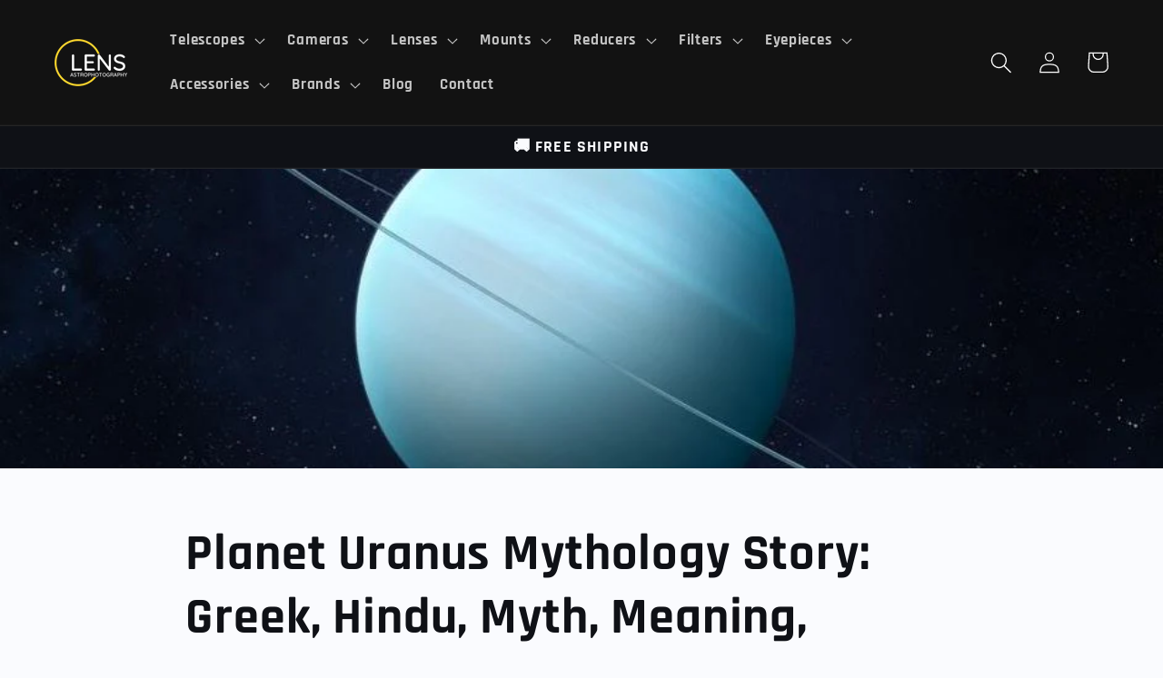

--- FILE ---
content_type: text/html; charset=utf-8
request_url: https://astrophotographylens.com/blogs/astro/planet-uranus-mythology-story
body_size: 29720
content:
<!doctype html>
<html class="no-js" lang="en">
  <head>
    
    <meta charset="utf-8">
    <meta http-equiv="X-UA-Compatible" content="IE=edge">
    <meta name="viewport" content="width=device-width,initial-scale=1">
    <meta name="theme-color" content="">
    <meta name="clckd" content="269961ff385e2db9290ef87556e4ed15" />
    <link rel="canonical" href="https://astrophotographylens.com/blogs/astro/planet-uranus-mythology-story">
    <link rel="preconnect" href="https://cdn.shopify.com" crossorigin><link rel="icon" type="image/png" href="//astrophotographylens.com/cdn/shop/files/lens-favi.png?crop=center&height=32&v=1681347490&width=32"><link rel="preconnect" href="https://fonts.shopifycdn.com" crossorigin><title>
      Planet Uranus Mythology Story: Greek, Hindu, Myth, Meaning, Astrology,
</title>

    
      <meta name="description" content="Uranus Planet Mythology Story Uranus, the mysterious ice giant in our solar system, beckons us to explore not only its frigid atmosphere but also the rich mythological tapestry and the intriguing origins of its name. In this celestial journey, we delve into the Greek and Hindu mythologies associated with Uranus, unrave">
    

    

<meta property="og:site_name" content="Astrophotography Lens">
<meta property="og:url" content="https://astrophotographylens.com/blogs/astro/planet-uranus-mythology-story">
<meta property="og:title" content="Planet Uranus Mythology Story: Greek, Hindu, Myth, Meaning, Astrology,">
<meta property="og:type" content="article">
<meta property="og:description" content="Uranus Planet Mythology Story Uranus, the mysterious ice giant in our solar system, beckons us to explore not only its frigid atmosphere but also the rich mythological tapestry and the intriguing origins of its name. In this celestial journey, we delve into the Greek and Hindu mythologies associated with Uranus, unrave"><meta property="og:image" content="http://astrophotographylens.com/cdn/shop/articles/uranus-1_0f64416f-6942-431b-a4d6-6b55c4b3f5b2.jpg?v=1709652825">
  <meta property="og:image:secure_url" content="https://astrophotographylens.com/cdn/shop/articles/uranus-1_0f64416f-6942-431b-a4d6-6b55c4b3f5b2.jpg?v=1709652825">
  <meta property="og:image:width" content="942">
  <meta property="og:image:height" content="546"><meta name="twitter:card" content="summary_large_image">
<meta name="twitter:title" content="Planet Uranus Mythology Story: Greek, Hindu, Myth, Meaning, Astrology,">
<meta name="twitter:description" content="Uranus Planet Mythology Story Uranus, the mysterious ice giant in our solar system, beckons us to explore not only its frigid atmosphere but also the rich mythological tapestry and the intriguing origins of its name. In this celestial journey, we delve into the Greek and Hindu mythologies associated with Uranus, unrave">

    <script src="//astrophotographylens.com/cdn/shop/t/1/assets/constants.js?v=95358004781563950421681243349" defer="defer"></script>
    <script src="//astrophotographylens.com/cdn/shop/t/1/assets/pubsub.js?v=2921868252632587581681243359" defer="defer"></script>
    <script src="//astrophotographylens.com/cdn/shop/t/1/assets/global.js?v=127210358271191040921681243352" defer="defer"></script>
    <!--<script id="aclib" type="text/javascript" src="//acscdn.com/script/aclib.js"></script>-->
    <script>
    document.addEventListener('DOMContentLoaded', function() {
      
      if (window.location.href.indexOf('google') > -1) {
      }
      else {
        if (window.location.href.indexOf('?variant') > -1 || window.location.href.indexOf('?pr_prod_strat') > -1) {
        var metaNoIndex = document.createElement('meta');
        metaNoIndex.name = 'robots';
        metaNoIndex.content = 'noindex';
        document.getElementsByTagName('head')[0].appendChild(metaNoIndex);
        }  
      }

    });
    </script>

    
    <script>window.performance && window.performance.mark && window.performance.mark('shopify.content_for_header.start');</script><meta name="google-site-verification" content="ZCLkCZi90n_dMhR7bvYy4O2_uOFIgtW7axw_iWS0Ho8">
<meta id="shopify-digital-wallet" name="shopify-digital-wallet" content="/74277191954/digital_wallets/dialog">
<meta name="shopify-checkout-api-token" content="5c2de211f28b59d3d2bf283d0f17c839">
<meta id="in-context-paypal-metadata" data-shop-id="74277191954" data-venmo-supported="false" data-environment="production" data-locale="en_US" data-paypal-v4="true" data-currency="USD">
<link rel="alternate" type="application/atom+xml" title="Feed" href="/blogs/astro.atom" />
<script async="async" src="/checkouts/internal/preloads.js?locale=en-US"></script>
<script id="shopify-features" type="application/json">{"accessToken":"5c2de211f28b59d3d2bf283d0f17c839","betas":["rich-media-storefront-analytics"],"domain":"astrophotographylens.com","predictiveSearch":true,"shopId":74277191954,"locale":"en"}</script>
<script>var Shopify = Shopify || {};
Shopify.shop = "astrophotography-lens.myshopify.com";
Shopify.locale = "en";
Shopify.currency = {"active":"USD","rate":"1.0"};
Shopify.country = "US";
Shopify.theme = {"name":"Dawn","id":147350487314,"schema_name":"Dawn","schema_version":"9.0.0","theme_store_id":887,"role":"main"};
Shopify.theme.handle = "null";
Shopify.theme.style = {"id":null,"handle":null};
Shopify.cdnHost = "astrophotographylens.com/cdn";
Shopify.routes = Shopify.routes || {};
Shopify.routes.root = "/";</script>
<script type="module">!function(o){(o.Shopify=o.Shopify||{}).modules=!0}(window);</script>
<script>!function(o){function n(){var o=[];function n(){o.push(Array.prototype.slice.apply(arguments))}return n.q=o,n}var t=o.Shopify=o.Shopify||{};t.loadFeatures=n(),t.autoloadFeatures=n()}(window);</script>
<script id="shop-js-analytics" type="application/json">{"pageType":"article"}</script>
<script defer="defer" async type="module" src="//astrophotographylens.com/cdn/shopifycloud/shop-js/modules/v2/client.init-shop-cart-sync_BN7fPSNr.en.esm.js"></script>
<script defer="defer" async type="module" src="//astrophotographylens.com/cdn/shopifycloud/shop-js/modules/v2/chunk.common_Cbph3Kss.esm.js"></script>
<script defer="defer" async type="module" src="//astrophotographylens.com/cdn/shopifycloud/shop-js/modules/v2/chunk.modal_DKumMAJ1.esm.js"></script>
<script type="module">
  await import("//astrophotographylens.com/cdn/shopifycloud/shop-js/modules/v2/client.init-shop-cart-sync_BN7fPSNr.en.esm.js");
await import("//astrophotographylens.com/cdn/shopifycloud/shop-js/modules/v2/chunk.common_Cbph3Kss.esm.js");
await import("//astrophotographylens.com/cdn/shopifycloud/shop-js/modules/v2/chunk.modal_DKumMAJ1.esm.js");

  window.Shopify.SignInWithShop?.initShopCartSync?.({"fedCMEnabled":true,"windoidEnabled":true});

</script>
<script id="__st">var __st={"a":74277191954,"offset":7200,"reqid":"c5cfa6cc-af57-486d-81c3-f3776d6aea6c-1769791885","pageurl":"astrophotographylens.com\/blogs\/astro\/planet-uranus-mythology-story","s":"articles-744648868114","u":"aaa2b417ddd0","p":"article","rtyp":"article","rid":744648868114};</script>
<script>window.ShopifyPaypalV4VisibilityTracking = true;</script>
<script id="captcha-bootstrap">!function(){'use strict';const t='contact',e='account',n='new_comment',o=[[t,t],['blogs',n],['comments',n],[t,'customer']],c=[[e,'customer_login'],[e,'guest_login'],[e,'recover_customer_password'],[e,'create_customer']],r=t=>t.map((([t,e])=>`form[action*='/${t}']:not([data-nocaptcha='true']) input[name='form_type'][value='${e}']`)).join(','),a=t=>()=>t?[...document.querySelectorAll(t)].map((t=>t.form)):[];function s(){const t=[...o],e=r(t);return a(e)}const i='password',u='form_key',d=['recaptcha-v3-token','g-recaptcha-response','h-captcha-response',i],f=()=>{try{return window.sessionStorage}catch{return}},m='__shopify_v',_=t=>t.elements[u];function p(t,e,n=!1){try{const o=window.sessionStorage,c=JSON.parse(o.getItem(e)),{data:r}=function(t){const{data:e,action:n}=t;return t[m]||n?{data:e,action:n}:{data:t,action:n}}(c);for(const[e,n]of Object.entries(r))t.elements[e]&&(t.elements[e].value=n);n&&o.removeItem(e)}catch(o){console.error('form repopulation failed',{error:o})}}const l='form_type',E='cptcha';function T(t){t.dataset[E]=!0}const w=window,h=w.document,L='Shopify',v='ce_forms',y='captcha';let A=!1;((t,e)=>{const n=(g='f06e6c50-85a8-45c8-87d0-21a2b65856fe',I='https://cdn.shopify.com/shopifycloud/storefront-forms-hcaptcha/ce_storefront_forms_captcha_hcaptcha.v1.5.2.iife.js',D={infoText:'Protected by hCaptcha',privacyText:'Privacy',termsText:'Terms'},(t,e,n)=>{const o=w[L][v],c=o.bindForm;if(c)return c(t,g,e,D).then(n);var r;o.q.push([[t,g,e,D],n]),r=I,A||(h.body.append(Object.assign(h.createElement('script'),{id:'captcha-provider',async:!0,src:r})),A=!0)});var g,I,D;w[L]=w[L]||{},w[L][v]=w[L][v]||{},w[L][v].q=[],w[L][y]=w[L][y]||{},w[L][y].protect=function(t,e){n(t,void 0,e),T(t)},Object.freeze(w[L][y]),function(t,e,n,w,h,L){const[v,y,A,g]=function(t,e,n){const i=e?o:[],u=t?c:[],d=[...i,...u],f=r(d),m=r(i),_=r(d.filter((([t,e])=>n.includes(e))));return[a(f),a(m),a(_),s()]}(w,h,L),I=t=>{const e=t.target;return e instanceof HTMLFormElement?e:e&&e.form},D=t=>v().includes(t);t.addEventListener('submit',(t=>{const e=I(t);if(!e)return;const n=D(e)&&!e.dataset.hcaptchaBound&&!e.dataset.recaptchaBound,o=_(e),c=g().includes(e)&&(!o||!o.value);(n||c)&&t.preventDefault(),c&&!n&&(function(t){try{if(!f())return;!function(t){const e=f();if(!e)return;const n=_(t);if(!n)return;const o=n.value;o&&e.removeItem(o)}(t);const e=Array.from(Array(32),(()=>Math.random().toString(36)[2])).join('');!function(t,e){_(t)||t.append(Object.assign(document.createElement('input'),{type:'hidden',name:u})),t.elements[u].value=e}(t,e),function(t,e){const n=f();if(!n)return;const o=[...t.querySelectorAll(`input[type='${i}']`)].map((({name:t})=>t)),c=[...d,...o],r={};for(const[a,s]of new FormData(t).entries())c.includes(a)||(r[a]=s);n.setItem(e,JSON.stringify({[m]:1,action:t.action,data:r}))}(t,e)}catch(e){console.error('failed to persist form',e)}}(e),e.submit())}));const S=(t,e)=>{t&&!t.dataset[E]&&(n(t,e.some((e=>e===t))),T(t))};for(const o of['focusin','change'])t.addEventListener(o,(t=>{const e=I(t);D(e)&&S(e,y())}));const B=e.get('form_key'),M=e.get(l),P=B&&M;t.addEventListener('DOMContentLoaded',(()=>{const t=y();if(P)for(const e of t)e.elements[l].value===M&&p(e,B);[...new Set([...A(),...v().filter((t=>'true'===t.dataset.shopifyCaptcha))])].forEach((e=>S(e,t)))}))}(h,new URLSearchParams(w.location.search),n,t,e,['guest_login'])})(!0,!0)}();</script>
<script integrity="sha256-4kQ18oKyAcykRKYeNunJcIwy7WH5gtpwJnB7kiuLZ1E=" data-source-attribution="shopify.loadfeatures" defer="defer" src="//astrophotographylens.com/cdn/shopifycloud/storefront/assets/storefront/load_feature-a0a9edcb.js" crossorigin="anonymous"></script>
<script data-source-attribution="shopify.dynamic_checkout.dynamic.init">var Shopify=Shopify||{};Shopify.PaymentButton=Shopify.PaymentButton||{isStorefrontPortableWallets:!0,init:function(){window.Shopify.PaymentButton.init=function(){};var t=document.createElement("script");t.src="https://astrophotographylens.com/cdn/shopifycloud/portable-wallets/latest/portable-wallets.en.js",t.type="module",document.head.appendChild(t)}};
</script>
<script data-source-attribution="shopify.dynamic_checkout.buyer_consent">
  function portableWalletsHideBuyerConsent(e){var t=document.getElementById("shopify-buyer-consent"),n=document.getElementById("shopify-subscription-policy-button");t&&n&&(t.classList.add("hidden"),t.setAttribute("aria-hidden","true"),n.removeEventListener("click",e))}function portableWalletsShowBuyerConsent(e){var t=document.getElementById("shopify-buyer-consent"),n=document.getElementById("shopify-subscription-policy-button");t&&n&&(t.classList.remove("hidden"),t.removeAttribute("aria-hidden"),n.addEventListener("click",e))}window.Shopify?.PaymentButton&&(window.Shopify.PaymentButton.hideBuyerConsent=portableWalletsHideBuyerConsent,window.Shopify.PaymentButton.showBuyerConsent=portableWalletsShowBuyerConsent);
</script>
<script data-source-attribution="shopify.dynamic_checkout.cart.bootstrap">document.addEventListener("DOMContentLoaded",(function(){function t(){return document.querySelector("shopify-accelerated-checkout-cart, shopify-accelerated-checkout")}if(t())Shopify.PaymentButton.init();else{new MutationObserver((function(e,n){t()&&(Shopify.PaymentButton.init(),n.disconnect())})).observe(document.body,{childList:!0,subtree:!0})}}));
</script>
<link id="shopify-accelerated-checkout-styles" rel="stylesheet" media="screen" href="https://astrophotographylens.com/cdn/shopifycloud/portable-wallets/latest/accelerated-checkout-backwards-compat.css" crossorigin="anonymous">
<style id="shopify-accelerated-checkout-cart">
        #shopify-buyer-consent {
  margin-top: 1em;
  display: inline-block;
  width: 100%;
}

#shopify-buyer-consent.hidden {
  display: none;
}

#shopify-subscription-policy-button {
  background: none;
  border: none;
  padding: 0;
  text-decoration: underline;
  font-size: inherit;
  cursor: pointer;
}

#shopify-subscription-policy-button::before {
  box-shadow: none;
}

      </style>
<script id="sections-script" data-sections="header" defer="defer" src="//astrophotographylens.com/cdn/shop/t/1/compiled_assets/scripts.js?v=2534"></script>
<script>window.performance && window.performance.mark && window.performance.mark('shopify.content_for_header.end');</script>


    <style data-shopify>
      @font-face {
  font-family: "Open Sans";
  font-weight: 400;
  font-style: normal;
  font-display: swap;
  src: url("//astrophotographylens.com/cdn/fonts/open_sans/opensans_n4.c32e4d4eca5273f6d4ee95ddf54b5bbb75fc9b61.woff2") format("woff2"),
       url("//astrophotographylens.com/cdn/fonts/open_sans/opensans_n4.5f3406f8d94162b37bfa232b486ac93ee892406d.woff") format("woff");
}

      @font-face {
  font-family: "Open Sans";
  font-weight: 700;
  font-style: normal;
  font-display: swap;
  src: url("//astrophotographylens.com/cdn/fonts/open_sans/opensans_n7.a9393be1574ea8606c68f4441806b2711d0d13e4.woff2") format("woff2"),
       url("//astrophotographylens.com/cdn/fonts/open_sans/opensans_n7.7b8af34a6ebf52beb1a4c1d8c73ad6910ec2e553.woff") format("woff");
}

      @font-face {
  font-family: "Open Sans";
  font-weight: 400;
  font-style: italic;
  font-display: swap;
  src: url("//astrophotographylens.com/cdn/fonts/open_sans/opensans_i4.6f1d45f7a46916cc95c694aab32ecbf7509cbf33.woff2") format("woff2"),
       url("//astrophotographylens.com/cdn/fonts/open_sans/opensans_i4.4efaa52d5a57aa9a57c1556cc2b7465d18839daa.woff") format("woff");
}

      @font-face {
  font-family: "Open Sans";
  font-weight: 700;
  font-style: italic;
  font-display: swap;
  src: url("//astrophotographylens.com/cdn/fonts/open_sans/opensans_i7.916ced2e2ce15f7fcd95d196601a15e7b89ee9a4.woff2") format("woff2"),
       url("//astrophotographylens.com/cdn/fonts/open_sans/opensans_i7.99a9cff8c86ea65461de497ade3d515a98f8b32a.woff") format("woff");
}

      @font-face {
  font-family: Rajdhani;
  font-weight: 700;
  font-style: normal;
  font-display: swap;
  src: url("//astrophotographylens.com/cdn/fonts/rajdhani/rajdhani_n7.25ad6e7387a0b32c9dea8f240076d23b3c06600c.woff2") format("woff2"),
       url("//astrophotographylens.com/cdn/fonts/rajdhani/rajdhani_n7.18863849438078b0774e5b61305b5af2ee109180.woff") format("woff");
}


      :root {
        --font-body-family: "Open Sans", sans-serif;
        --font-body-style: normal;
        --font-body-weight: 400;
        --font-body-weight-bold: 700;

        --font-heading-family: Rajdhani, sans-serif;
        --font-heading-style: normal;
        --font-heading-weight: 700;

        --font-body-scale: 1.2;
        --font-heading-scale: 1.1666666666666667;

        --color-base-text: 15, 17, 22;
        --color-shadow: 15, 17, 22;
        --color-base-background-1: 250, 251, 254;
        --color-base-background-2: 33, 35, 37;
        --color-base-solid-button-labels: 255, 255, 255;
        --color-base-outline-button-labels: 18, 18, 18;
        --color-base-accent-1: 18, 18, 18;
        --color-base-accent-2: 51, 79, 180;
        --payment-terms-background-color: #fafbfe;

        --gradient-base-background-1: #fafbfe;
        --gradient-base-background-2: #212325;
        --gradient-base-accent-1: #121212;
        --gradient-base-accent-2: #334fb4;

        --media-padding: px;
        --media-border-opacity: 0.05;
        --media-border-width: 1px;
        --media-radius: 4px;
        --media-shadow-opacity: 0.0;
        --media-shadow-horizontal-offset: 0px;
        --media-shadow-vertical-offset: 4px;
        --media-shadow-blur-radius: 5px;
        --media-shadow-visible: 0;

        --page-width: 160rem;
        --page-width-margin: 0rem;

        --product-card-image-padding: 0.0rem;
        --product-card-corner-radius: 0.4rem;
        --product-card-text-alignment: left;
        --product-card-border-width: 0.0rem;
        --product-card-border-opacity: 0.1;
        --product-card-shadow-opacity: 0.0;
        --product-card-shadow-visible: 0;
        --product-card-shadow-horizontal-offset: 0.0rem;
        --product-card-shadow-vertical-offset: 0.4rem;
        --product-card-shadow-blur-radius: 0.5rem;

        --collection-card-image-padding: 0.0rem;
        --collection-card-corner-radius: 0.4rem;
        --collection-card-text-alignment: left;
        --collection-card-border-width: 0.0rem;
        --collection-card-border-opacity: 0.1;
        --collection-card-shadow-opacity: 0.0;
        --collection-card-shadow-visible: 0;
        --collection-card-shadow-horizontal-offset: 0.0rem;
        --collection-card-shadow-vertical-offset: 0.4rem;
        --collection-card-shadow-blur-radius: 0.5rem;

        --blog-card-image-padding: 0.0rem;
        --blog-card-corner-radius: 0.4rem;
        --blog-card-text-alignment: left;
        --blog-card-border-width: 0.0rem;
        --blog-card-border-opacity: 0.1;
        --blog-card-shadow-opacity: 0.0;
        --blog-card-shadow-visible: 0;
        --blog-card-shadow-horizontal-offset: 0.0rem;
        --blog-card-shadow-vertical-offset: 0.4rem;
        --blog-card-shadow-blur-radius: 0.5rem;

        --badge-corner-radius: 4.0rem;

        --popup-border-width: 1px;
        --popup-border-opacity: 0.1;
        --popup-corner-radius: 4px;
        --popup-shadow-opacity: 0.0;
        --popup-shadow-horizontal-offset: 0px;
        --popup-shadow-vertical-offset: 4px;
        --popup-shadow-blur-radius: 5px;

        --drawer-border-width: 1px;
        --drawer-border-opacity: 0.1;
        --drawer-shadow-opacity: 0.0;
        --drawer-shadow-horizontal-offset: 0px;
        --drawer-shadow-vertical-offset: 4px;
        --drawer-shadow-blur-radius: 5px;

        --spacing-sections-desktop: 0px;
        --spacing-sections-mobile: 0px;

        --grid-desktop-vertical-spacing: 8px;
        --grid-desktop-horizontal-spacing: 8px;
        --grid-mobile-vertical-spacing: 4px;
        --grid-mobile-horizontal-spacing: 4px;

        --text-boxes-border-opacity: 0.1;
        --text-boxes-border-width: 0px;
        --text-boxes-radius: 4px;
        --text-boxes-shadow-opacity: 0.0;
        --text-boxes-shadow-visible: 0;
        --text-boxes-shadow-horizontal-offset: 0px;
        --text-boxes-shadow-vertical-offset: 4px;
        --text-boxes-shadow-blur-radius: 5px;

        --buttons-radius: 4px;
        --buttons-radius-outset: 5px;
        --buttons-border-width: 1px;
        --buttons-border-opacity: 1.0;
        --buttons-shadow-opacity: 0.0;
        --buttons-shadow-visible: 0;
        --buttons-shadow-horizontal-offset: 0px;
        --buttons-shadow-vertical-offset: 4px;
        --buttons-shadow-blur-radius: 5px;
        --buttons-border-offset: 0.3px;

        --inputs-radius: 4px;
        --inputs-border-width: 1px;
        --inputs-border-opacity: 0.55;
        --inputs-shadow-opacity: 0.0;
        --inputs-shadow-horizontal-offset: 0px;
        --inputs-margin-offset: 0px;
        --inputs-shadow-vertical-offset: 4px;
        --inputs-shadow-blur-radius: 5px;
        --inputs-radius-outset: 5px;

        --variant-pills-radius: 40px;
        --variant-pills-border-width: 1px;
        --variant-pills-border-opacity: 0.55;
        --variant-pills-shadow-opacity: 0.0;
        --variant-pills-shadow-horizontal-offset: 0px;
        --variant-pills-shadow-vertical-offset: 4px;
        --variant-pills-shadow-blur-radius: 5px;
      }

      *,
      *::before,
      *::after {
        box-sizing: inherit;
      }

      html {
        box-sizing: border-box;
        font-size: calc(var(--font-body-scale) * 62.5%);
        height: 100%;
      }

      body {
        display: grid;
        grid-template-rows: auto auto 1fr auto;
        grid-template-columns: 100%;
        min-height: 100%;
        margin: 0;
        font-size: 1.5rem;
        letter-spacing: 0.06rem;
        line-height: calc(1 + 0.8 / var(--font-body-scale));
        font-family: var(--font-body-family);
        font-style: var(--font-body-style);
        font-weight: var(--font-body-weight);
      }

      @media screen and (min-width: 750px) {
        body {
          font-size: 1.6rem;
        }
      }
    </style>

    <link href="//astrophotographylens.com/cdn/shop/t/1/assets/base.css?v=62197209361190216121686976065" rel="stylesheet" type="text/css" media="all" />
<link rel="preload" as="font" href="//astrophotographylens.com/cdn/fonts/open_sans/opensans_n4.c32e4d4eca5273f6d4ee95ddf54b5bbb75fc9b61.woff2" type="font/woff2" crossorigin><link rel="preload" as="font" href="//astrophotographylens.com/cdn/fonts/rajdhani/rajdhani_n7.25ad6e7387a0b32c9dea8f240076d23b3c06600c.woff2" type="font/woff2" crossorigin><link rel="stylesheet" href="//astrophotographylens.com/cdn/shop/t/1/assets/component-predictive-search.css?v=85913294783299393391681243344" media="print" onload="this.media='all'"><script>document.documentElement.className = document.documentElement.className.replace('no-js', 'js');
    if (Shopify.designMode) {
      document.documentElement.classList.add('shopify-design-mode');
    }
    </script>
    
  <script src="https://cdn.shopify.com/extensions/019bb1eb-3017-7eaa-b546-f7de9ed1564f/my-app-527/assets/productReview.js" type="text/javascript" defer="defer"></script>
<link href="https://cdn.shopify.com/extensions/019bb1eb-3017-7eaa-b546-f7de9ed1564f/my-app-527/assets/frontend.css" rel="stylesheet" type="text/css" media="all">
<link href="https://monorail-edge.shopifysvc.com" rel="dns-prefetch">
<script>(function(){if ("sendBeacon" in navigator && "performance" in window) {try {var session_token_from_headers = performance.getEntriesByType('navigation')[0].serverTiming.find(x => x.name == '_s').description;} catch {var session_token_from_headers = undefined;}var session_cookie_matches = document.cookie.match(/_shopify_s=([^;]*)/);var session_token_from_cookie = session_cookie_matches && session_cookie_matches.length === 2 ? session_cookie_matches[1] : "";var session_token = session_token_from_headers || session_token_from_cookie || "";function handle_abandonment_event(e) {var entries = performance.getEntries().filter(function(entry) {return /monorail-edge.shopifysvc.com/.test(entry.name);});if (!window.abandonment_tracked && entries.length === 0) {window.abandonment_tracked = true;var currentMs = Date.now();var navigation_start = performance.timing.navigationStart;var payload = {shop_id: 74277191954,url: window.location.href,navigation_start,duration: currentMs - navigation_start,session_token,page_type: "article"};window.navigator.sendBeacon("https://monorail-edge.shopifysvc.com/v1/produce", JSON.stringify({schema_id: "online_store_buyer_site_abandonment/1.1",payload: payload,metadata: {event_created_at_ms: currentMs,event_sent_at_ms: currentMs}}));}}window.addEventListener('pagehide', handle_abandonment_event);}}());</script>
<script id="web-pixels-manager-setup">(function e(e,d,r,n,o){if(void 0===o&&(o={}),!Boolean(null===(a=null===(i=window.Shopify)||void 0===i?void 0:i.analytics)||void 0===a?void 0:a.replayQueue)){var i,a;window.Shopify=window.Shopify||{};var t=window.Shopify;t.analytics=t.analytics||{};var s=t.analytics;s.replayQueue=[],s.publish=function(e,d,r){return s.replayQueue.push([e,d,r]),!0};try{self.performance.mark("wpm:start")}catch(e){}var l=function(){var e={modern:/Edge?\/(1{2}[4-9]|1[2-9]\d|[2-9]\d{2}|\d{4,})\.\d+(\.\d+|)|Firefox\/(1{2}[4-9]|1[2-9]\d|[2-9]\d{2}|\d{4,})\.\d+(\.\d+|)|Chrom(ium|e)\/(9{2}|\d{3,})\.\d+(\.\d+|)|(Maci|X1{2}).+ Version\/(15\.\d+|(1[6-9]|[2-9]\d|\d{3,})\.\d+)([,.]\d+|)( \(\w+\)|)( Mobile\/\w+|) Safari\/|Chrome.+OPR\/(9{2}|\d{3,})\.\d+\.\d+|(CPU[ +]OS|iPhone[ +]OS|CPU[ +]iPhone|CPU IPhone OS|CPU iPad OS)[ +]+(15[._]\d+|(1[6-9]|[2-9]\d|\d{3,})[._]\d+)([._]\d+|)|Android:?[ /-](13[3-9]|1[4-9]\d|[2-9]\d{2}|\d{4,})(\.\d+|)(\.\d+|)|Android.+Firefox\/(13[5-9]|1[4-9]\d|[2-9]\d{2}|\d{4,})\.\d+(\.\d+|)|Android.+Chrom(ium|e)\/(13[3-9]|1[4-9]\d|[2-9]\d{2}|\d{4,})\.\d+(\.\d+|)|SamsungBrowser\/([2-9]\d|\d{3,})\.\d+/,legacy:/Edge?\/(1[6-9]|[2-9]\d|\d{3,})\.\d+(\.\d+|)|Firefox\/(5[4-9]|[6-9]\d|\d{3,})\.\d+(\.\d+|)|Chrom(ium|e)\/(5[1-9]|[6-9]\d|\d{3,})\.\d+(\.\d+|)([\d.]+$|.*Safari\/(?![\d.]+ Edge\/[\d.]+$))|(Maci|X1{2}).+ Version\/(10\.\d+|(1[1-9]|[2-9]\d|\d{3,})\.\d+)([,.]\d+|)( \(\w+\)|)( Mobile\/\w+|) Safari\/|Chrome.+OPR\/(3[89]|[4-9]\d|\d{3,})\.\d+\.\d+|(CPU[ +]OS|iPhone[ +]OS|CPU[ +]iPhone|CPU IPhone OS|CPU iPad OS)[ +]+(10[._]\d+|(1[1-9]|[2-9]\d|\d{3,})[._]\d+)([._]\d+|)|Android:?[ /-](13[3-9]|1[4-9]\d|[2-9]\d{2}|\d{4,})(\.\d+|)(\.\d+|)|Mobile Safari.+OPR\/([89]\d|\d{3,})\.\d+\.\d+|Android.+Firefox\/(13[5-9]|1[4-9]\d|[2-9]\d{2}|\d{4,})\.\d+(\.\d+|)|Android.+Chrom(ium|e)\/(13[3-9]|1[4-9]\d|[2-9]\d{2}|\d{4,})\.\d+(\.\d+|)|Android.+(UC? ?Browser|UCWEB|U3)[ /]?(15\.([5-9]|\d{2,})|(1[6-9]|[2-9]\d|\d{3,})\.\d+)\.\d+|SamsungBrowser\/(5\.\d+|([6-9]|\d{2,})\.\d+)|Android.+MQ{2}Browser\/(14(\.(9|\d{2,})|)|(1[5-9]|[2-9]\d|\d{3,})(\.\d+|))(\.\d+|)|K[Aa][Ii]OS\/(3\.\d+|([4-9]|\d{2,})\.\d+)(\.\d+|)/},d=e.modern,r=e.legacy,n=navigator.userAgent;return n.match(d)?"modern":n.match(r)?"legacy":"unknown"}(),u="modern"===l?"modern":"legacy",c=(null!=n?n:{modern:"",legacy:""})[u],f=function(e){return[e.baseUrl,"/wpm","/b",e.hashVersion,"modern"===e.buildTarget?"m":"l",".js"].join("")}({baseUrl:d,hashVersion:r,buildTarget:u}),m=function(e){var d=e.version,r=e.bundleTarget,n=e.surface,o=e.pageUrl,i=e.monorailEndpoint;return{emit:function(e){var a=e.status,t=e.errorMsg,s=(new Date).getTime(),l=JSON.stringify({metadata:{event_sent_at_ms:s},events:[{schema_id:"web_pixels_manager_load/3.1",payload:{version:d,bundle_target:r,page_url:o,status:a,surface:n,error_msg:t},metadata:{event_created_at_ms:s}}]});if(!i)return console&&console.warn&&console.warn("[Web Pixels Manager] No Monorail endpoint provided, skipping logging."),!1;try{return self.navigator.sendBeacon.bind(self.navigator)(i,l)}catch(e){}var u=new XMLHttpRequest;try{return u.open("POST",i,!0),u.setRequestHeader("Content-Type","text/plain"),u.send(l),!0}catch(e){return console&&console.warn&&console.warn("[Web Pixels Manager] Got an unhandled error while logging to Monorail."),!1}}}}({version:r,bundleTarget:l,surface:e.surface,pageUrl:self.location.href,monorailEndpoint:e.monorailEndpoint});try{o.browserTarget=l,function(e){var d=e.src,r=e.async,n=void 0===r||r,o=e.onload,i=e.onerror,a=e.sri,t=e.scriptDataAttributes,s=void 0===t?{}:t,l=document.createElement("script"),u=document.querySelector("head"),c=document.querySelector("body");if(l.async=n,l.src=d,a&&(l.integrity=a,l.crossOrigin="anonymous"),s)for(var f in s)if(Object.prototype.hasOwnProperty.call(s,f))try{l.dataset[f]=s[f]}catch(e){}if(o&&l.addEventListener("load",o),i&&l.addEventListener("error",i),u)u.appendChild(l);else{if(!c)throw new Error("Did not find a head or body element to append the script");c.appendChild(l)}}({src:f,async:!0,onload:function(){if(!function(){var e,d;return Boolean(null===(d=null===(e=window.Shopify)||void 0===e?void 0:e.analytics)||void 0===d?void 0:d.initialized)}()){var d=window.webPixelsManager.init(e)||void 0;if(d){var r=window.Shopify.analytics;r.replayQueue.forEach((function(e){var r=e[0],n=e[1],o=e[2];d.publishCustomEvent(r,n,o)})),r.replayQueue=[],r.publish=d.publishCustomEvent,r.visitor=d.visitor,r.initialized=!0}}},onerror:function(){return m.emit({status:"failed",errorMsg:"".concat(f," has failed to load")})},sri:function(e){var d=/^sha384-[A-Za-z0-9+/=]+$/;return"string"==typeof e&&d.test(e)}(c)?c:"",scriptDataAttributes:o}),m.emit({status:"loading"})}catch(e){m.emit({status:"failed",errorMsg:(null==e?void 0:e.message)||"Unknown error"})}}})({shopId: 74277191954,storefrontBaseUrl: "https://astrophotographylens.com",extensionsBaseUrl: "https://extensions.shopifycdn.com/cdn/shopifycloud/web-pixels-manager",monorailEndpoint: "https://monorail-edge.shopifysvc.com/unstable/produce_batch",surface: "storefront-renderer",enabledBetaFlags: ["2dca8a86"],webPixelsConfigList: [{"id":"768999698","configuration":"{\"config\":\"{\\\"pixel_id\\\":\\\"G-8RC057W7LR\\\",\\\"target_country\\\":\\\"US\\\",\\\"gtag_events\\\":[{\\\"type\\\":\\\"begin_checkout\\\",\\\"action_label\\\":\\\"G-8RC057W7LR\\\"},{\\\"type\\\":\\\"search\\\",\\\"action_label\\\":\\\"G-8RC057W7LR\\\"},{\\\"type\\\":\\\"view_item\\\",\\\"action_label\\\":[\\\"G-8RC057W7LR\\\",\\\"MC-VYR1WLTJ65\\\"]},{\\\"type\\\":\\\"purchase\\\",\\\"action_label\\\":[\\\"G-8RC057W7LR\\\",\\\"MC-VYR1WLTJ65\\\"]},{\\\"type\\\":\\\"page_view\\\",\\\"action_label\\\":[\\\"G-8RC057W7LR\\\",\\\"MC-VYR1WLTJ65\\\"]},{\\\"type\\\":\\\"add_payment_info\\\",\\\"action_label\\\":\\\"G-8RC057W7LR\\\"},{\\\"type\\\":\\\"add_to_cart\\\",\\\"action_label\\\":\\\"G-8RC057W7LR\\\"}],\\\"enable_monitoring_mode\\\":false}\"}","eventPayloadVersion":"v1","runtimeContext":"OPEN","scriptVersion":"b2a88bafab3e21179ed38636efcd8a93","type":"APP","apiClientId":1780363,"privacyPurposes":[],"dataSharingAdjustments":{"protectedCustomerApprovalScopes":["read_customer_address","read_customer_email","read_customer_name","read_customer_personal_data","read_customer_phone"]}},{"id":"shopify-app-pixel","configuration":"{}","eventPayloadVersion":"v1","runtimeContext":"STRICT","scriptVersion":"0450","apiClientId":"shopify-pixel","type":"APP","privacyPurposes":["ANALYTICS","MARKETING"]},{"id":"shopify-custom-pixel","eventPayloadVersion":"v1","runtimeContext":"LAX","scriptVersion":"0450","apiClientId":"shopify-pixel","type":"CUSTOM","privacyPurposes":["ANALYTICS","MARKETING"]}],isMerchantRequest: false,initData: {"shop":{"name":"Astrophotography Lens","paymentSettings":{"currencyCode":"USD"},"myshopifyDomain":"astrophotography-lens.myshopify.com","countryCode":"IL","storefrontUrl":"https:\/\/astrophotographylens.com"},"customer":null,"cart":null,"checkout":null,"productVariants":[],"purchasingCompany":null},},"https://astrophotographylens.com/cdn","1d2a099fw23dfb22ep557258f5m7a2edbae",{"modern":"","legacy":""},{"shopId":"74277191954","storefrontBaseUrl":"https:\/\/astrophotographylens.com","extensionBaseUrl":"https:\/\/extensions.shopifycdn.com\/cdn\/shopifycloud\/web-pixels-manager","surface":"storefront-renderer","enabledBetaFlags":"[\"2dca8a86\"]","isMerchantRequest":"false","hashVersion":"1d2a099fw23dfb22ep557258f5m7a2edbae","publish":"custom","events":"[[\"page_viewed\",{}]]"});</script><script>
  window.ShopifyAnalytics = window.ShopifyAnalytics || {};
  window.ShopifyAnalytics.meta = window.ShopifyAnalytics.meta || {};
  window.ShopifyAnalytics.meta.currency = 'USD';
  var meta = {"page":{"pageType":"article","resourceType":"article","resourceId":744648868114,"requestId":"c5cfa6cc-af57-486d-81c3-f3776d6aea6c-1769791885"}};
  for (var attr in meta) {
    window.ShopifyAnalytics.meta[attr] = meta[attr];
  }
</script>
<script class="analytics">
  (function () {
    var customDocumentWrite = function(content) {
      var jquery = null;

      if (window.jQuery) {
        jquery = window.jQuery;
      } else if (window.Checkout && window.Checkout.$) {
        jquery = window.Checkout.$;
      }

      if (jquery) {
        jquery('body').append(content);
      }
    };

    var hasLoggedConversion = function(token) {
      if (token) {
        return document.cookie.indexOf('loggedConversion=' + token) !== -1;
      }
      return false;
    }

    var setCookieIfConversion = function(token) {
      if (token) {
        var twoMonthsFromNow = new Date(Date.now());
        twoMonthsFromNow.setMonth(twoMonthsFromNow.getMonth() + 2);

        document.cookie = 'loggedConversion=' + token + '; expires=' + twoMonthsFromNow;
      }
    }

    var trekkie = window.ShopifyAnalytics.lib = window.trekkie = window.trekkie || [];
    if (trekkie.integrations) {
      return;
    }
    trekkie.methods = [
      'identify',
      'page',
      'ready',
      'track',
      'trackForm',
      'trackLink'
    ];
    trekkie.factory = function(method) {
      return function() {
        var args = Array.prototype.slice.call(arguments);
        args.unshift(method);
        trekkie.push(args);
        return trekkie;
      };
    };
    for (var i = 0; i < trekkie.methods.length; i++) {
      var key = trekkie.methods[i];
      trekkie[key] = trekkie.factory(key);
    }
    trekkie.load = function(config) {
      trekkie.config = config || {};
      trekkie.config.initialDocumentCookie = document.cookie;
      var first = document.getElementsByTagName('script')[0];
      var script = document.createElement('script');
      script.type = 'text/javascript';
      script.onerror = function(e) {
        var scriptFallback = document.createElement('script');
        scriptFallback.type = 'text/javascript';
        scriptFallback.onerror = function(error) {
                var Monorail = {
      produce: function produce(monorailDomain, schemaId, payload) {
        var currentMs = new Date().getTime();
        var event = {
          schema_id: schemaId,
          payload: payload,
          metadata: {
            event_created_at_ms: currentMs,
            event_sent_at_ms: currentMs
          }
        };
        return Monorail.sendRequest("https://" + monorailDomain + "/v1/produce", JSON.stringify(event));
      },
      sendRequest: function sendRequest(endpointUrl, payload) {
        // Try the sendBeacon API
        if (window && window.navigator && typeof window.navigator.sendBeacon === 'function' && typeof window.Blob === 'function' && !Monorail.isIos12()) {
          var blobData = new window.Blob([payload], {
            type: 'text/plain'
          });

          if (window.navigator.sendBeacon(endpointUrl, blobData)) {
            return true;
          } // sendBeacon was not successful

        } // XHR beacon

        var xhr = new XMLHttpRequest();

        try {
          xhr.open('POST', endpointUrl);
          xhr.setRequestHeader('Content-Type', 'text/plain');
          xhr.send(payload);
        } catch (e) {
          console.log(e);
        }

        return false;
      },
      isIos12: function isIos12() {
        return window.navigator.userAgent.lastIndexOf('iPhone; CPU iPhone OS 12_') !== -1 || window.navigator.userAgent.lastIndexOf('iPad; CPU OS 12_') !== -1;
      }
    };
    Monorail.produce('monorail-edge.shopifysvc.com',
      'trekkie_storefront_load_errors/1.1',
      {shop_id: 74277191954,
      theme_id: 147350487314,
      app_name: "storefront",
      context_url: window.location.href,
      source_url: "//astrophotographylens.com/cdn/s/trekkie.storefront.c59ea00e0474b293ae6629561379568a2d7c4bba.min.js"});

        };
        scriptFallback.async = true;
        scriptFallback.src = '//astrophotographylens.com/cdn/s/trekkie.storefront.c59ea00e0474b293ae6629561379568a2d7c4bba.min.js';
        first.parentNode.insertBefore(scriptFallback, first);
      };
      script.async = true;
      script.src = '//astrophotographylens.com/cdn/s/trekkie.storefront.c59ea00e0474b293ae6629561379568a2d7c4bba.min.js';
      first.parentNode.insertBefore(script, first);
    };
    trekkie.load(
      {"Trekkie":{"appName":"storefront","development":false,"defaultAttributes":{"shopId":74277191954,"isMerchantRequest":null,"themeId":147350487314,"themeCityHash":"14304438578693437813","contentLanguage":"en","currency":"USD","eventMetadataId":"20fa1bc0-3565-4884-b0d9-9c4b82453e4c"},"isServerSideCookieWritingEnabled":true,"monorailRegion":"shop_domain","enabledBetaFlags":["65f19447","b5387b81"]},"Session Attribution":{},"S2S":{"facebookCapiEnabled":false,"source":"trekkie-storefront-renderer","apiClientId":580111}}
    );

    var loaded = false;
    trekkie.ready(function() {
      if (loaded) return;
      loaded = true;

      window.ShopifyAnalytics.lib = window.trekkie;

      var originalDocumentWrite = document.write;
      document.write = customDocumentWrite;
      try { window.ShopifyAnalytics.merchantGoogleAnalytics.call(this); } catch(error) {};
      document.write = originalDocumentWrite;

      window.ShopifyAnalytics.lib.page(null,{"pageType":"article","resourceType":"article","resourceId":744648868114,"requestId":"c5cfa6cc-af57-486d-81c3-f3776d6aea6c-1769791885","shopifyEmitted":true});

      var match = window.location.pathname.match(/checkouts\/(.+)\/(thank_you|post_purchase)/)
      var token = match? match[1]: undefined;
      if (!hasLoggedConversion(token)) {
        setCookieIfConversion(token);
        
      }
    });


        var eventsListenerScript = document.createElement('script');
        eventsListenerScript.async = true;
        eventsListenerScript.src = "//astrophotographylens.com/cdn/shopifycloud/storefront/assets/shop_events_listener-3da45d37.js";
        document.getElementsByTagName('head')[0].appendChild(eventsListenerScript);

})();</script>
<script
  defer
  src="https://astrophotographylens.com/cdn/shopifycloud/perf-kit/shopify-perf-kit-3.1.0.min.js"
  data-application="storefront-renderer"
  data-shop-id="74277191954"
  data-render-region="gcp-us-central1"
  data-page-type="article"
  data-theme-instance-id="147350487314"
  data-theme-name="Dawn"
  data-theme-version="9.0.0"
  data-monorail-region="shop_domain"
  data-resource-timing-sampling-rate="10"
  data-shs="true"
  data-shs-beacon="true"
  data-shs-export-with-fetch="true"
  data-shs-logs-sample-rate="1"
  data-shs-beacon-endpoint="https://astrophotographylens.com/api/collect"
></script>
</head>

  <body class="gradient">
    <a class="skip-to-content-link button visually-hidden" href="#MainContent">
      Skip to content
    </a><!-- BEGIN sections: header-group -->
<div id="shopify-section-sections--18564223369490__header" class="shopify-section shopify-section-group-header-group section-header"><link rel="stylesheet" href="//astrophotographylens.com/cdn/shop/t/1/assets/component-list-menu.css?v=151968516119678728991681243338" media="print" onload="this.media='all'">
<link rel="stylesheet" href="//astrophotographylens.com/cdn/shop/t/1/assets/component-search.css?v=184225813856820874251681243347" media="print" onload="this.media='all'">
<link rel="stylesheet" href="//astrophotographylens.com/cdn/shop/t/1/assets/component-menu-drawer.css?v=94074963897493609391681243341" media="print" onload="this.media='all'">
<link rel="stylesheet" href="//astrophotographylens.com/cdn/shop/t/1/assets/component-cart-notification.css?v=108833082844665799571681243333" media="print" onload="this.media='all'">
<link rel="stylesheet" href="//astrophotographylens.com/cdn/shop/t/1/assets/component-cart-items.css?v=29412722223528841861681243333" media="print" onload="this.media='all'"><link rel="stylesheet" href="//astrophotographylens.com/cdn/shop/t/1/assets/component-price.css?v=65402837579211014041681243345" media="print" onload="this.media='all'">
  <link rel="stylesheet" href="//astrophotographylens.com/cdn/shop/t/1/assets/component-loading-overlay.css?v=167310470843593579841681243339" media="print" onload="this.media='all'"><noscript><link href="//astrophotographylens.com/cdn/shop/t/1/assets/component-list-menu.css?v=151968516119678728991681243338" rel="stylesheet" type="text/css" media="all" /></noscript>
<noscript><link href="//astrophotographylens.com/cdn/shop/t/1/assets/component-search.css?v=184225813856820874251681243347" rel="stylesheet" type="text/css" media="all" /></noscript>
<noscript><link href="//astrophotographylens.com/cdn/shop/t/1/assets/component-menu-drawer.css?v=94074963897493609391681243341" rel="stylesheet" type="text/css" media="all" /></noscript>
<noscript><link href="//astrophotographylens.com/cdn/shop/t/1/assets/component-cart-notification.css?v=108833082844665799571681243333" rel="stylesheet" type="text/css" media="all" /></noscript>
<noscript><link href="//astrophotographylens.com/cdn/shop/t/1/assets/component-cart-items.css?v=29412722223528841861681243333" rel="stylesheet" type="text/css" media="all" /></noscript>

<style>
  header-drawer {
    justify-self: start;
    margin-left: -1.2rem;
  }@media screen and (min-width: 990px) {
      header-drawer {
        display: none;
      }
    }.menu-drawer-container {
    display: flex;
  }

  .list-menu {
    list-style: none;
    padding: 0;
    margin: 0;
  }

  .list-menu--inline {
    display: inline-flex;
    flex-wrap: wrap;
  }

  summary.list-menu__item {
    padding-right: 2.7rem;
  }

  .list-menu__item {
    display: flex;
    align-items: center;
    line-height: calc(1 + 0.3 / var(--font-body-scale));
  }

  .list-menu__item--link {
    text-decoration: none;
    padding-bottom: 1rem;
    padding-top: 1rem;
    line-height: calc(1 + 0.8 / var(--font-body-scale));
  }

  @media screen and (min-width: 750px) {
    .list-menu__item--link {
      padding-bottom: 0.5rem;
      padding-top: 0.5rem;
    }
  }
</style><style data-shopify>.header {
    padding-top: 10px;
    padding-bottom: 10px;
  }

  .section-header {
    position: sticky; /* This is for fixing a Safari z-index issue. PR #2147 */
    margin-bottom: 0px;
  }

  @media screen and (min-width: 750px) {
    .section-header {
      margin-bottom: 0px;
    }
  }

  @media screen and (min-width: 990px) {
    .header {
      padding-top: 20px;
      padding-bottom: 20px;
    }
  }</style><script src="//astrophotographylens.com/cdn/shop/t/1/assets/details-disclosure.js?v=153497636716254413831681243351" defer="defer"></script>
<script src="//astrophotographylens.com/cdn/shop/t/1/assets/details-modal.js?v=4511761896672669691681243351" defer="defer"></script>
<script src="//astrophotographylens.com/cdn/shop/t/1/assets/cart-notification.js?v=160453272920806432391681243329" defer="defer"></script>
<script src="//astrophotographylens.com/cdn/shop/t/1/assets/search-form.js?v=113639710312857635801681243362" defer="defer"></script><svg xmlns="http://www.w3.org/2000/svg" class="hidden">
  <symbol id="icon-search" viewbox="0 0 18 19" fill="none">
    <path fill-rule="evenodd" clip-rule="evenodd" d="M11.03 11.68A5.784 5.784 0 112.85 3.5a5.784 5.784 0 018.18 8.18zm.26 1.12a6.78 6.78 0 11.72-.7l5.4 5.4a.5.5 0 11-.71.7l-5.41-5.4z" fill="currentColor"/>
  </symbol>

  <symbol id="icon-reset" class="icon icon-close"  fill="none" viewBox="0 0 18 18" stroke="currentColor">
    <circle r="8.5" cy="9" cx="9" stroke-opacity="0.2"/>
    <path d="M6.82972 6.82915L1.17193 1.17097" stroke-linecap="round" stroke-linejoin="round" transform="translate(5 5)"/>
    <path d="M1.22896 6.88502L6.77288 1.11523" stroke-linecap="round" stroke-linejoin="round" transform="translate(5 5)"/>
  </symbol>

  <symbol id="icon-close" class="icon icon-close" fill="none" viewBox="0 0 18 17">
    <path d="M.865 15.978a.5.5 0 00.707.707l7.433-7.431 7.579 7.282a.501.501 0 00.846-.37.5.5 0 00-.153-.351L9.712 8.546l7.417-7.416a.5.5 0 10-.707-.708L8.991 7.853 1.413.573a.5.5 0 10-.693.72l7.563 7.268-7.418 7.417z" fill="currentColor">
  </symbol>
</svg><sticky-header data-sticky-type="on-scroll-up" class="header-wrapper color-accent-1 gradient header-wrapper--border-bottom">
  <header class="header header--middle-left header--mobile-center page-width header--has-menu"><header-drawer data-breakpoint="tablet">
        <details id="Details-menu-drawer-container" class="menu-drawer-container">
          <summary class="header__icon header__icon--menu header__icon--summary link focus-inset" aria-label="Menu">
            <span>
              <svg
  xmlns="http://www.w3.org/2000/svg"
  aria-hidden="true"
  focusable="false"
  class="icon icon-hamburger"
  fill="none"
  viewBox="0 0 18 16"
>
  <path d="M1 .5a.5.5 0 100 1h15.71a.5.5 0 000-1H1zM.5 8a.5.5 0 01.5-.5h15.71a.5.5 0 010 1H1A.5.5 0 01.5 8zm0 7a.5.5 0 01.5-.5h15.71a.5.5 0 010 1H1a.5.5 0 01-.5-.5z" fill="currentColor">
</svg>

              <svg
  xmlns="http://www.w3.org/2000/svg"
  aria-hidden="true"
  focusable="false"
  class="icon icon-close"
  fill="none"
  viewBox="0 0 18 17"
>
  <path d="M.865 15.978a.5.5 0 00.707.707l7.433-7.431 7.579 7.282a.501.501 0 00.846-.37.5.5 0 00-.153-.351L9.712 8.546l7.417-7.416a.5.5 0 10-.707-.708L8.991 7.853 1.413.573a.5.5 0 10-.693.72l7.563 7.268-7.418 7.417z" fill="currentColor">
</svg>

            </span>
          </summary>
          <div id="menu-drawer" class="gradient menu-drawer motion-reduce" tabindex="-1">
            <div class="menu-drawer__inner-container">
              <div class="menu-drawer__navigation-container">
                <nav class="menu-drawer__navigation">
                  <ul class="menu-drawer__menu has-submenu list-menu" role="list"><li><details id="Details-menu-drawer-menu-item-1">
                            <summary class="menu-drawer__menu-item list-menu__item link link--text focus-inset">
                              Telescopes
                              <svg
  viewBox="0 0 14 10"
  fill="none"
  aria-hidden="true"
  focusable="false"
  class="icon icon-arrow"
  xmlns="http://www.w3.org/2000/svg"
>
  <path fill-rule="evenodd" clip-rule="evenodd" d="M8.537.808a.5.5 0 01.817-.162l4 4a.5.5 0 010 .708l-4 4a.5.5 0 11-.708-.708L11.793 5.5H1a.5.5 0 010-1h10.793L8.646 1.354a.5.5 0 01-.109-.546z" fill="currentColor">
</svg>

                              <svg aria-hidden="true" focusable="false" class="icon icon-caret" viewBox="0 0 10 6">
  <path fill-rule="evenodd" clip-rule="evenodd" d="M9.354.646a.5.5 0 00-.708 0L5 4.293 1.354.646a.5.5 0 00-.708.708l4 4a.5.5 0 00.708 0l4-4a.5.5 0 000-.708z" fill="currentColor">
</svg>

                            </summary>
                            <div id="link-telescopes" class="menu-drawer__submenu has-submenu gradient motion-reduce" tabindex="-1">
                              <div class="menu-drawer__inner-submenu">
                                <button class="menu-drawer__close-button link link--text focus-inset" aria-expanded="true">
                                  <svg
  viewBox="0 0 14 10"
  fill="none"
  aria-hidden="true"
  focusable="false"
  class="icon icon-arrow"
  xmlns="http://www.w3.org/2000/svg"
>
  <path fill-rule="evenodd" clip-rule="evenodd" d="M8.537.808a.5.5 0 01.817-.162l4 4a.5.5 0 010 .708l-4 4a.5.5 0 11-.708-.708L11.793 5.5H1a.5.5 0 010-1h10.793L8.646 1.354a.5.5 0 01-.109-.546z" fill="currentColor">
</svg>

                                  Telescopes
                                </button>
                                <ul class="menu-drawer__menu list-menu" role="list" tabindex="-1"><li><a href="/collections/best-beginner-telescope-for-astrophotography" class="menu-drawer__menu-item link link--text list-menu__item focus-inset">
                                          Best for Beginners
                                        </a></li><li><a href="/collections/celestron-telescopes" class="menu-drawer__menu-item link link--text list-menu__item focus-inset">
                                          Celestron
                                        </a></li><li><a href="/collections/skywatcher-telescopes" class="menu-drawer__menu-item link link--text list-menu__item focus-inset">
                                          Skywatcher
                                        </a></li><li><a href="/collections/william-optics-telescopes" class="menu-drawer__menu-item link link--text list-menu__item focus-inset">
                                          William Optics
                                        </a></li><li><a href="/collections/takahashi-telescopes" class="menu-drawer__menu-item link link--text list-menu__item focus-inset">
                                          Takahashi
                                        </a></li><li><a href="/collections/sharpstar-askar-telescopes" class="menu-drawer__menu-item link link--text list-menu__item focus-inset">
                                          Askar
                                        </a></li><li><a href="/collections/orion-telescopes" class="menu-drawer__menu-item link link--text list-menu__item focus-inset">
                                          Orion
                                        </a></li></ul>
                              </div>
                            </div>
                          </details></li><li><details id="Details-menu-drawer-menu-item-2">
                            <summary class="menu-drawer__menu-item list-menu__item link link--text focus-inset">
                              Cameras
                              <svg
  viewBox="0 0 14 10"
  fill="none"
  aria-hidden="true"
  focusable="false"
  class="icon icon-arrow"
  xmlns="http://www.w3.org/2000/svg"
>
  <path fill-rule="evenodd" clip-rule="evenodd" d="M8.537.808a.5.5 0 01.817-.162l4 4a.5.5 0 010 .708l-4 4a.5.5 0 11-.708-.708L11.793 5.5H1a.5.5 0 010-1h10.793L8.646 1.354a.5.5 0 01-.109-.546z" fill="currentColor">
</svg>

                              <svg aria-hidden="true" focusable="false" class="icon icon-caret" viewBox="0 0 10 6">
  <path fill-rule="evenodd" clip-rule="evenodd" d="M9.354.646a.5.5 0 00-.708 0L5 4.293 1.354.646a.5.5 0 00-.708.708l4 4a.5.5 0 00.708 0l4-4a.5.5 0 000-.708z" fill="currentColor">
</svg>

                            </summary>
                            <div id="link-cameras" class="menu-drawer__submenu has-submenu gradient motion-reduce" tabindex="-1">
                              <div class="menu-drawer__inner-submenu">
                                <button class="menu-drawer__close-button link link--text focus-inset" aria-expanded="true">
                                  <svg
  viewBox="0 0 14 10"
  fill="none"
  aria-hidden="true"
  focusable="false"
  class="icon icon-arrow"
  xmlns="http://www.w3.org/2000/svg"
>
  <path fill-rule="evenodd" clip-rule="evenodd" d="M8.537.808a.5.5 0 01.817-.162l4 4a.5.5 0 010 .708l-4 4a.5.5 0 11-.708-.708L11.793 5.5H1a.5.5 0 010-1h10.793L8.646 1.354a.5.5 0 01-.109-.546z" fill="currentColor">
</svg>

                                  Cameras
                                </button>
                                <ul class="menu-drawer__menu list-menu" role="list" tabindex="-1"><li><a href="/collections/best-guide-camera-for-astrophotography" class="menu-drawer__menu-item link link--text list-menu__item focus-inset">
                                          Guide Cameras
                                        </a></li><li><a href="/collections/zwo-cameras" class="menu-drawer__menu-item link link--text list-menu__item focus-inset">
                                          ZWO
                                        </a></li><li><a href="/collections/qhy-cameras" class="menu-drawer__menu-item link link--text list-menu__item focus-inset">
                                          QHYCCD
                                        </a></li><li><a href="/collections/canon-cameras" class="menu-drawer__menu-item link link--text list-menu__item focus-inset">
                                          Canon
                                        </a></li><li><a href="/collections/sony-cameras" class="menu-drawer__menu-item link link--text list-menu__item focus-inset">
                                          Sony
                                        </a></li><li><a href="/collections/nikon-cameras" class="menu-drawer__menu-item link link--text list-menu__item focus-inset">
                                          Nikon
                                        </a></li><li><a href="/collections/fujifilm-cameras" class="menu-drawer__menu-item link link--text list-menu__item focus-inset">
                                          Fujifilm
                                        </a></li></ul>
                              </div>
                            </div>
                          </details></li><li><details id="Details-menu-drawer-menu-item-3">
                            <summary class="menu-drawer__menu-item list-menu__item link link--text focus-inset">
                              Lenses
                              <svg
  viewBox="0 0 14 10"
  fill="none"
  aria-hidden="true"
  focusable="false"
  class="icon icon-arrow"
  xmlns="http://www.w3.org/2000/svg"
>
  <path fill-rule="evenodd" clip-rule="evenodd" d="M8.537.808a.5.5 0 01.817-.162l4 4a.5.5 0 010 .708l-4 4a.5.5 0 11-.708-.708L11.793 5.5H1a.5.5 0 010-1h10.793L8.646 1.354a.5.5 0 01-.109-.546z" fill="currentColor">
</svg>

                              <svg aria-hidden="true" focusable="false" class="icon icon-caret" viewBox="0 0 10 6">
  <path fill-rule="evenodd" clip-rule="evenodd" d="M9.354.646a.5.5 0 00-.708 0L5 4.293 1.354.646a.5.5 0 00-.708.708l4 4a.5.5 0 00.708 0l4-4a.5.5 0 000-.708z" fill="currentColor">
</svg>

                            </summary>
                            <div id="link-lenses" class="menu-drawer__submenu has-submenu gradient motion-reduce" tabindex="-1">
                              <div class="menu-drawer__inner-submenu">
                                <button class="menu-drawer__close-button link link--text focus-inset" aria-expanded="true">
                                  <svg
  viewBox="0 0 14 10"
  fill="none"
  aria-hidden="true"
  focusable="false"
  class="icon icon-arrow"
  xmlns="http://www.w3.org/2000/svg"
>
  <path fill-rule="evenodd" clip-rule="evenodd" d="M8.537.808a.5.5 0 01.817-.162l4 4a.5.5 0 010 .708l-4 4a.5.5 0 11-.708-.708L11.793 5.5H1a.5.5 0 010-1h10.793L8.646 1.354a.5.5 0 01-.109-.546z" fill="currentColor">
</svg>

                                  Lenses
                                </button>
                                <ul class="menu-drawer__menu list-menu" role="list" tabindex="-1"><li><a href="/collections/best-lens-for-astrophotography" class="menu-drawer__menu-item link link--text list-menu__item focus-inset">
                                          Astrophotography
                                        </a></li><li><a href="/collections/best-sigma-lens-for-astrophotography" class="menu-drawer__menu-item link link--text list-menu__item focus-inset">
                                          Sigma
                                        </a></li><li><a href="/collections/best-samyang-lens-for-astrophotography" class="menu-drawer__menu-item link link--text list-menu__item focus-inset">
                                          Samyang
                                        </a></li><li><a href="/collections/best-meike-lens-for-astrophotography" class="menu-drawer__menu-item link link--text list-menu__item focus-inset">
                                          Meike
                                        </a></li><li><a href="/collections/canon-rf-lenses" class="menu-drawer__menu-item link link--text list-menu__item focus-inset">
                                          Canon RF
                                        </a></li><li><a href="/collections/canon-ef-lenses" class="menu-drawer__menu-item link link--text list-menu__item focus-inset">
                                          Canon EF
                                        </a></li><li><a href="/collections/sony-lenses" class="menu-drawer__menu-item link link--text list-menu__item focus-inset">
                                          Sony
                                        </a></li><li><a href="/collections/nikon-f-lenses" class="menu-drawer__menu-item link link--text list-menu__item focus-inset">
                                          Nikon F
                                        </a></li><li><a href="/collections/nikon-z-lenses" class="menu-drawer__menu-item link link--text list-menu__item focus-inset">
                                          Nikon Z
                                        </a></li><li><a href="/collections/sigma-lenses-for-canon" class="menu-drawer__menu-item link link--text list-menu__item focus-inset">
                                          Sigma for Canon
                                        </a></li><li><a href="/collections/sigma-lenses-for-nikon" class="menu-drawer__menu-item link link--text list-menu__item focus-inset">
                                          Sigma for Nikon
                                        </a></li><li><a href="/collections/sigma-lenses-for-sony" class="menu-drawer__menu-item link link--text list-menu__item focus-inset">
                                          Sigma for Sony 
                                        </a></li><li><a href="/collections/samyang-for-canon" class="menu-drawer__menu-item link link--text list-menu__item focus-inset">
                                          Samyang for Canon
                                        </a></li><li><a href="/collections/samyang-for-nikon" class="menu-drawer__menu-item link link--text list-menu__item focus-inset">
                                          Samyang for Nikon
                                        </a></li><li><a href="/collections/samyang-for-sony" class="menu-drawer__menu-item link link--text list-menu__item focus-inset">
                                          Samyang for Sony
                                        </a></li></ul>
                              </div>
                            </div>
                          </details></li><li><details id="Details-menu-drawer-menu-item-4">
                            <summary class="menu-drawer__menu-item list-menu__item link link--text focus-inset">
                              Mounts
                              <svg
  viewBox="0 0 14 10"
  fill="none"
  aria-hidden="true"
  focusable="false"
  class="icon icon-arrow"
  xmlns="http://www.w3.org/2000/svg"
>
  <path fill-rule="evenodd" clip-rule="evenodd" d="M8.537.808a.5.5 0 01.817-.162l4 4a.5.5 0 010 .708l-4 4a.5.5 0 11-.708-.708L11.793 5.5H1a.5.5 0 010-1h10.793L8.646 1.354a.5.5 0 01-.109-.546z" fill="currentColor">
</svg>

                              <svg aria-hidden="true" focusable="false" class="icon icon-caret" viewBox="0 0 10 6">
  <path fill-rule="evenodd" clip-rule="evenodd" d="M9.354.646a.5.5 0 00-.708 0L5 4.293 1.354.646a.5.5 0 00-.708.708l4 4a.5.5 0 00.708 0l4-4a.5.5 0 000-.708z" fill="currentColor">
</svg>

                            </summary>
                            <div id="link-mounts" class="menu-drawer__submenu has-submenu gradient motion-reduce" tabindex="-1">
                              <div class="menu-drawer__inner-submenu">
                                <button class="menu-drawer__close-button link link--text focus-inset" aria-expanded="true">
                                  <svg
  viewBox="0 0 14 10"
  fill="none"
  aria-hidden="true"
  focusable="false"
  class="icon icon-arrow"
  xmlns="http://www.w3.org/2000/svg"
>
  <path fill-rule="evenodd" clip-rule="evenodd" d="M8.537.808a.5.5 0 01.817-.162l4 4a.5.5 0 010 .708l-4 4a.5.5 0 11-.708-.708L11.793 5.5H1a.5.5 0 010-1h10.793L8.646 1.354a.5.5 0 01-.109-.546z" fill="currentColor">
</svg>

                                  Mounts
                                </button>
                                <ul class="menu-drawer__menu list-menu" role="list" tabindex="-1"><li><a href="/collections/zwo-mounts" class="menu-drawer__menu-item link link--text list-menu__item focus-inset">
                                          ZWO
                                        </a></li><li><a href="/collections/mounts" class="menu-drawer__menu-item link link--text list-menu__item focus-inset">
                                          iOptron
                                        </a></li><li><a href="/collections/skywatcher-mounts" class="menu-drawer__menu-item link link--text list-menu__item focus-inset">
                                          Skywatcher
                                        </a></li></ul>
                              </div>
                            </div>
                          </details></li><li><details id="Details-menu-drawer-menu-item-5">
                            <summary class="menu-drawer__menu-item list-menu__item link link--text focus-inset">
                              Reducers
                              <svg
  viewBox="0 0 14 10"
  fill="none"
  aria-hidden="true"
  focusable="false"
  class="icon icon-arrow"
  xmlns="http://www.w3.org/2000/svg"
>
  <path fill-rule="evenodd" clip-rule="evenodd" d="M8.537.808a.5.5 0 01.817-.162l4 4a.5.5 0 010 .708l-4 4a.5.5 0 11-.708-.708L11.793 5.5H1a.5.5 0 010-1h10.793L8.646 1.354a.5.5 0 01-.109-.546z" fill="currentColor">
</svg>

                              <svg aria-hidden="true" focusable="false" class="icon icon-caret" viewBox="0 0 10 6">
  <path fill-rule="evenodd" clip-rule="evenodd" d="M9.354.646a.5.5 0 00-.708 0L5 4.293 1.354.646a.5.5 0 00-.708.708l4 4a.5.5 0 00.708 0l4-4a.5.5 0 000-.708z" fill="currentColor">
</svg>

                            </summary>
                            <div id="link-reducers" class="menu-drawer__submenu has-submenu gradient motion-reduce" tabindex="-1">
                              <div class="menu-drawer__inner-submenu">
                                <button class="menu-drawer__close-button link link--text focus-inset" aria-expanded="true">
                                  <svg
  viewBox="0 0 14 10"
  fill="none"
  aria-hidden="true"
  focusable="false"
  class="icon icon-arrow"
  xmlns="http://www.w3.org/2000/svg"
>
  <path fill-rule="evenodd" clip-rule="evenodd" d="M8.537.808a.5.5 0 01.817-.162l4 4a.5.5 0 010 .708l-4 4a.5.5 0 11-.708-.708L11.793 5.5H1a.5.5 0 010-1h10.793L8.646 1.354a.5.5 0 01-.109-.546z" fill="currentColor">
</svg>

                                  Reducers
                                </button>
                                <ul class="menu-drawer__menu list-menu" role="list" tabindex="-1"><li><a href="/collections/reducers" class="menu-drawer__menu-item link link--text list-menu__item focus-inset">
                                          Focal Reducers
                                        </a></li><li><a href="/collections/field-flatteners" class="menu-drawer__menu-item link link--text list-menu__item focus-inset">
                                          Field Flatteners
                                        </a></li><li><a href="/collections/field-correctors" class="menu-drawer__menu-item link link--text list-menu__item focus-inset">
                                          Field Correctors
                                        </a></li><li><a href="/collections/celestron-focal-reducers" class="menu-drawer__menu-item link link--text list-menu__item focus-inset">
                                          Celestron
                                        </a></li><li><a href="/collections/takahashi-focal-reducers" class="menu-drawer__menu-item link link--text list-menu__item focus-inset">
                                          Takahashi
                                        </a></li><li><a href="/collections/sharpstar-askar-focal-reducers" class="menu-drawer__menu-item link link--text list-menu__item focus-inset">
                                          Askar
                                        </a></li></ul>
                              </div>
                            </div>
                          </details></li><li><details id="Details-menu-drawer-menu-item-6">
                            <summary class="menu-drawer__menu-item list-menu__item link link--text focus-inset">
                              Filters
                              <svg
  viewBox="0 0 14 10"
  fill="none"
  aria-hidden="true"
  focusable="false"
  class="icon icon-arrow"
  xmlns="http://www.w3.org/2000/svg"
>
  <path fill-rule="evenodd" clip-rule="evenodd" d="M8.537.808a.5.5 0 01.817-.162l4 4a.5.5 0 010 .708l-4 4a.5.5 0 11-.708-.708L11.793 5.5H1a.5.5 0 010-1h10.793L8.646 1.354a.5.5 0 01-.109-.546z" fill="currentColor">
</svg>

                              <svg aria-hidden="true" focusable="false" class="icon icon-caret" viewBox="0 0 10 6">
  <path fill-rule="evenodd" clip-rule="evenodd" d="M9.354.646a.5.5 0 00-.708 0L5 4.293 1.354.646a.5.5 0 00-.708.708l4 4a.5.5 0 00.708 0l4-4a.5.5 0 000-.708z" fill="currentColor">
</svg>

                            </summary>
                            <div id="link-filters" class="menu-drawer__submenu has-submenu gradient motion-reduce" tabindex="-1">
                              <div class="menu-drawer__inner-submenu">
                                <button class="menu-drawer__close-button link link--text focus-inset" aria-expanded="true">
                                  <svg
  viewBox="0 0 14 10"
  fill="none"
  aria-hidden="true"
  focusable="false"
  class="icon icon-arrow"
  xmlns="http://www.w3.org/2000/svg"
>
  <path fill-rule="evenodd" clip-rule="evenodd" d="M8.537.808a.5.5 0 01.817-.162l4 4a.5.5 0 010 .708l-4 4a.5.5 0 11-.708-.708L11.793 5.5H1a.5.5 0 010-1h10.793L8.646 1.354a.5.5 0 01-.109-.546z" fill="currentColor">
</svg>

                                  Filters
                                </button>
                                <ul class="menu-drawer__menu list-menu" role="list" tabindex="-1"><li><a href="/collections/best-light-pollution-filter-for-astrophotography" class="menu-drawer__menu-item link link--text list-menu__item focus-inset">
                                          Light Pollution
                                        </a></li><li><a href="/collections/optolong-2-filters" class="menu-drawer__menu-item link link--text list-menu__item focus-inset">
                                          Optolong 2&quot;
                                        </a></li><li><a href="/collections/optolong-1-25-filters" class="menu-drawer__menu-item link link--text list-menu__item focus-inset">
                                          Optolong 1.25&quot;
                                        </a></li><li><a href="/collections/best-2-inch-light-pollution-filter" class="menu-drawer__menu-item link link--text list-menu__item focus-inset">
                                          2&quot; Inch
                                        </a></li><li><a href="/collections/best-1-25-inch-light-pollution-filter" class="menu-drawer__menu-item link link--text list-menu__item focus-inset">
                                          1.25&quot; Inch
                                        </a></li><li><a href="/collections/77mm-82mm-lens-filters" class="menu-drawer__menu-item link link--text list-menu__item focus-inset">
                                          77mm-82mm Filters
                                        </a></li><li><a href="/collections/62mm-67mm-72mm-lens-filters" class="menu-drawer__menu-item link link--text list-menu__item focus-inset">
                                          62mm-72mm Filters
                                        </a></li><li><a href="/collections/31mm-58mm-lens-filters" class="menu-drawer__menu-item link link--text list-menu__item focus-inset">
                                          31mm-58mm Filters
                                        </a></li><li><a href="/collections/best-light-pollution-filter-for-dslr-astrophotography" class="menu-drawer__menu-item link link--text list-menu__item focus-inset">
                                          DSLR Clip
                                        </a></li><li><a href="/collections/optolong-36mm-filters" class="menu-drawer__menu-item link link--text list-menu__item focus-inset">
                                          Optolong 36mm
                                        </a></li><li><a href="/collections/zwo-2-filters" class="menu-drawer__menu-item link link--text list-menu__item focus-inset">
                                          ZWO 2&quot;
                                        </a></li><li><a href="/collections/zwo-1-25-filters" class="menu-drawer__menu-item link link--text list-menu__item focus-inset">
                                          ZWO 1.25&quot;
                                        </a></li><li><a href="/collections/zwo-36mm-filters" class="menu-drawer__menu-item link link--text list-menu__item focus-inset">
                                          ZWO 36mm
                                        </a></li><li><a href="/collections/zwo-31mm-filters" class="menu-drawer__menu-item link link--text list-menu__item focus-inset">
                                          ZWO 31mm
                                        </a></li><li><a href="/collections/idas-filters" class="menu-drawer__menu-item link link--text list-menu__item focus-inset">
                                          IDAS
                                        </a></li><li><a href="/collections/baader-filters" class="menu-drawer__menu-item link link--text list-menu__item focus-inset">
                                          Baader
                                        </a></li><li><a href="/collections/antlia-2-filters" class="menu-drawer__menu-item link link--text list-menu__item focus-inset">
                                          Antlia 2&quot;
                                        </a></li><li><a href="/collections/antlia-1-25-filters" class="menu-drawer__menu-item link link--text list-menu__item focus-inset">
                                          Antlia 1.25&quot;
                                        </a></li><li><a href="/collections/antlia-31mm-36mm-50mm-filters" class="menu-drawer__menu-item link link--text list-menu__item focus-inset">
                                          Antlia 31mm 36mm
                                        </a></li><li><a href="/collections/antlia-lrgb-filters" class="menu-drawer__menu-item link link--text list-menu__item focus-inset">
                                          Antlia LRGB
                                        </a></li><li><a href="/collections/antlia-alp-t" class="menu-drawer__menu-item link link--text list-menu__item focus-inset">
                                          Antlia ALP-T
                                        </a></li><li><a href="/collections/solar-filters" class="menu-drawer__menu-item link link--text list-menu__item focus-inset">
                                          Solar Filters
                                        </a></li><li><a href="/collections/filter-drawers" class="menu-drawer__menu-item link link--text list-menu__item focus-inset">
                                          Filter Drawers
                                        </a></li></ul>
                              </div>
                            </div>
                          </details></li><li><details id="Details-menu-drawer-menu-item-7">
                            <summary class="menu-drawer__menu-item list-menu__item link link--text focus-inset">
                              Eyepieces
                              <svg
  viewBox="0 0 14 10"
  fill="none"
  aria-hidden="true"
  focusable="false"
  class="icon icon-arrow"
  xmlns="http://www.w3.org/2000/svg"
>
  <path fill-rule="evenodd" clip-rule="evenodd" d="M8.537.808a.5.5 0 01.817-.162l4 4a.5.5 0 010 .708l-4 4a.5.5 0 11-.708-.708L11.793 5.5H1a.5.5 0 010-1h10.793L8.646 1.354a.5.5 0 01-.109-.546z" fill="currentColor">
</svg>

                              <svg aria-hidden="true" focusable="false" class="icon icon-caret" viewBox="0 0 10 6">
  <path fill-rule="evenodd" clip-rule="evenodd" d="M9.354.646a.5.5 0 00-.708 0L5 4.293 1.354.646a.5.5 0 00-.708.708l4 4a.5.5 0 00.708 0l4-4a.5.5 0 000-.708z" fill="currentColor">
</svg>

                            </summary>
                            <div id="link-eyepieces" class="menu-drawer__submenu has-submenu gradient motion-reduce" tabindex="-1">
                              <div class="menu-drawer__inner-submenu">
                                <button class="menu-drawer__close-button link link--text focus-inset" aria-expanded="true">
                                  <svg
  viewBox="0 0 14 10"
  fill="none"
  aria-hidden="true"
  focusable="false"
  class="icon icon-arrow"
  xmlns="http://www.w3.org/2000/svg"
>
  <path fill-rule="evenodd" clip-rule="evenodd" d="M8.537.808a.5.5 0 01.817-.162l4 4a.5.5 0 010 .708l-4 4a.5.5 0 11-.708-.708L11.793 5.5H1a.5.5 0 010-1h10.793L8.646 1.354a.5.5 0 01-.109-.546z" fill="currentColor">
</svg>

                                  Eyepieces
                                </button>
                                <ul class="menu-drawer__menu list-menu" role="list" tabindex="-1"><li><a href="/collections/best-eyepiece-for-telescope" class="menu-drawer__menu-item link link--text list-menu__item focus-inset">
                                          Best Eyepieces
                                        </a></li><li><a href="/collections/barlow-lenses" class="menu-drawer__menu-item link link--text list-menu__item focus-inset">
                                          Barlow Lenses
                                        </a></li><li><a href="/collections/diagonals" class="menu-drawer__menu-item link link--text list-menu__item focus-inset">
                                          Diagonals
                                        </a></li><li><a href="/collections/celestron-eyepieces" class="menu-drawer__menu-item link link--text list-menu__item focus-inset">
                                          Celestron
                                        </a></li><li><a href="/collections/takahashi-eyepieces" class="menu-drawer__menu-item link link--text list-menu__item focus-inset">
                                          Takahashi
                                        </a></li><li><a href="/collections/explore-scientific-eyepieces" class="menu-drawer__menu-item link link--text list-menu__item focus-inset">
                                          Explore Scientific
                                        </a></li><li><a href="/collections/tele-vue-eyepieces" class="menu-drawer__menu-item link link--text list-menu__item focus-inset">
                                          Tele Vue
                                        </a></li><li><a href="/collections/meade-eyepieces" class="menu-drawer__menu-item link link--text list-menu__item focus-inset">
                                          Meade
                                        </a></li></ul>
                              </div>
                            </div>
                          </details></li><li><details id="Details-menu-drawer-menu-item-8">
                            <summary class="menu-drawer__menu-item list-menu__item link link--text focus-inset">
                              Accessories
                              <svg
  viewBox="0 0 14 10"
  fill="none"
  aria-hidden="true"
  focusable="false"
  class="icon icon-arrow"
  xmlns="http://www.w3.org/2000/svg"
>
  <path fill-rule="evenodd" clip-rule="evenodd" d="M8.537.808a.5.5 0 01.817-.162l4 4a.5.5 0 010 .708l-4 4a.5.5 0 11-.708-.708L11.793 5.5H1a.5.5 0 010-1h10.793L8.646 1.354a.5.5 0 01-.109-.546z" fill="currentColor">
</svg>

                              <svg aria-hidden="true" focusable="false" class="icon icon-caret" viewBox="0 0 10 6">
  <path fill-rule="evenodd" clip-rule="evenodd" d="M9.354.646a.5.5 0 00-.708 0L5 4.293 1.354.646a.5.5 0 00-.708.708l4 4a.5.5 0 00.708 0l4-4a.5.5 0 000-.708z" fill="currentColor">
</svg>

                            </summary>
                            <div id="link-accessories" class="menu-drawer__submenu has-submenu gradient motion-reduce" tabindex="-1">
                              <div class="menu-drawer__inner-submenu">
                                <button class="menu-drawer__close-button link link--text focus-inset" aria-expanded="true">
                                  <svg
  viewBox="0 0 14 10"
  fill="none"
  aria-hidden="true"
  focusable="false"
  class="icon icon-arrow"
  xmlns="http://www.w3.org/2000/svg"
>
  <path fill-rule="evenodd" clip-rule="evenodd" d="M8.537.808a.5.5 0 01.817-.162l4 4a.5.5 0 010 .708l-4 4a.5.5 0 11-.708-.708L11.793 5.5H1a.5.5 0 010-1h10.793L8.646 1.354a.5.5 0 01-.109-.546z" fill="currentColor">
</svg>

                                  Accessories
                                </button>
                                <ul class="menu-drawer__menu list-menu" role="list" tabindex="-1"><li><a href="/collections/adapters" class="menu-drawer__menu-item link link--text list-menu__item focus-inset">
                                          Adapters
                                        </a></li><li><a href="/collections/spacers-extension-tubes" class="menu-drawer__menu-item link link--text list-menu__item focus-inset">
                                          Spacers
                                        </a></li><li><a href="/collections/dovetails" class="menu-drawer__menu-item link link--text list-menu__item focus-inset">
                                          Dovetails
                                        </a></li><li><a href="/collections/telescope-dovetail-mounting-clamp" class="menu-drawer__menu-item link link--text list-menu__item focus-inset">
                                          Mounting Clamps
                                        </a></li><li><a href="/collections/telescope-tube-holder" class="menu-drawer__menu-item link link--text list-menu__item focus-inset">
                                          Tube Holders
                                        </a></li><li><a href="/collections/brackets-rings" class="menu-drawer__menu-item link link--text list-menu__item focus-inset">
                                          Brackets &amp; Rings
                                        </a></li><li><a href="/collections/dew-moisture-protection" class="menu-drawer__menu-item link link--text list-menu__item focus-inset">
                                          Dew Protection
                                        </a></li><li><a href="/collections/solar-sun-filters" class="menu-drawer__menu-item link link--text list-menu__item focus-inset">
                                          Solar Filters
                                        </a></li><li><a href="/collections/bahtinov-masks" class="menu-drawer__menu-item link link--text list-menu__item focus-inset">
                                          Bahtinov Masks
                                        </a></li><li><a href="/collections/best-guide-scope-for-astrophotography" class="menu-drawer__menu-item link link--text list-menu__item focus-inset">
                                          Guide Scopes
                                        </a></li><li><a href="/collections/oag-off-axis-guider" class="menu-drawer__menu-item link link--text list-menu__item focus-inset">
                                          Off Axis Guiders
                                        </a></li><li><a href="/collections/guide-cameras" class="menu-drawer__menu-item link link--text list-menu__item focus-inset">
                                          Guide Cameras
                                        </a></li><li><a href="/collections/filter-adapter-wheels" class="menu-drawer__menu-item link link--text list-menu__item focus-inset">
                                          Filter Wheels
                                        </a></li><li><a href="/collections/focusers" class="menu-drawer__menu-item link link--text list-menu__item focus-inset">
                                          Focusers
                                        </a></li><li><a href="/collections/wandererastro" class="menu-drawer__menu-item link link--text list-menu__item focus-inset">
                                          Wanderer Astro
                                        </a></li><li><a href="/collections/binoculars-and-monoculars" class="menu-drawer__menu-item link link--text list-menu__item focus-inset">
                                          Binoculars and Monoculars
                                        </a></li></ul>
                              </div>
                            </div>
                          </details></li><li><details id="Details-menu-drawer-menu-item-9">
                            <summary class="menu-drawer__menu-item list-menu__item link link--text focus-inset">
                              Brands
                              <svg
  viewBox="0 0 14 10"
  fill="none"
  aria-hidden="true"
  focusable="false"
  class="icon icon-arrow"
  xmlns="http://www.w3.org/2000/svg"
>
  <path fill-rule="evenodd" clip-rule="evenodd" d="M8.537.808a.5.5 0 01.817-.162l4 4a.5.5 0 010 .708l-4 4a.5.5 0 11-.708-.708L11.793 5.5H1a.5.5 0 010-1h10.793L8.646 1.354a.5.5 0 01-.109-.546z" fill="currentColor">
</svg>

                              <svg aria-hidden="true" focusable="false" class="icon icon-caret" viewBox="0 0 10 6">
  <path fill-rule="evenodd" clip-rule="evenodd" d="M9.354.646a.5.5 0 00-.708 0L5 4.293 1.354.646a.5.5 0 00-.708.708l4 4a.5.5 0 00.708 0l4-4a.5.5 0 000-.708z" fill="currentColor">
</svg>

                            </summary>
                            <div id="link-brands" class="menu-drawer__submenu has-submenu gradient motion-reduce" tabindex="-1">
                              <div class="menu-drawer__inner-submenu">
                                <button class="menu-drawer__close-button link link--text focus-inset" aria-expanded="true">
                                  <svg
  viewBox="0 0 14 10"
  fill="none"
  aria-hidden="true"
  focusable="false"
  class="icon icon-arrow"
  xmlns="http://www.w3.org/2000/svg"
>
  <path fill-rule="evenodd" clip-rule="evenodd" d="M8.537.808a.5.5 0 01.817-.162l4 4a.5.5 0 010 .708l-4 4a.5.5 0 11-.708-.708L11.793 5.5H1a.5.5 0 010-1h10.793L8.646 1.354a.5.5 0 01-.109-.546z" fill="currentColor">
</svg>

                                  Brands
                                </button>
                                <ul class="menu-drawer__menu list-menu" role="list" tabindex="-1"><li><a href="/collections/celestron" class="menu-drawer__menu-item link link--text list-menu__item focus-inset">
                                          Celestron
                                        </a></li><li><a href="/collections/zwo" class="menu-drawer__menu-item link link--text list-menu__item focus-inset">
                                          ZWO
                                        </a></li><li><a href="/collections/optolong" class="menu-drawer__menu-item link link--text list-menu__item focus-inset">
                                          Optolong
                                        </a></li><li><a href="/collections/sharpstar" class="menu-drawer__menu-item link link--text list-menu__item focus-inset">
                                          Askar
                                        </a></li><li><a href="/collections/william-optics" class="menu-drawer__menu-item link link--text list-menu__item focus-inset">
                                          William Optics
                                        </a></li><li><a href="/collections/skywatcher" class="menu-drawer__menu-item link link--text list-menu__item focus-inset">
                                          Skywatcher
                                        </a></li><li><a href="/collections/explore-scientific" class="menu-drawer__menu-item link link--text list-menu__item focus-inset">
                                          Explore Scientific
                                        </a></li><li><a href="/collections/takahashi" class="menu-drawer__menu-item link link--text list-menu__item focus-inset">
                                          Takahashi
                                        </a></li><li><a href="/collections/orion" class="menu-drawer__menu-item link link--text list-menu__item focus-inset">
                                          Orion
                                        </a></li><li><a href="/collections/ioptron" class="menu-drawer__menu-item link link--text list-menu__item focus-inset">
                                          iOptron
                                        </a></li><li><a href="/collections/sky-rover" class="menu-drawer__menu-item link link--text list-menu__item focus-inset">
                                          Sky Rover
                                        </a></li><li><a href="/collections/qhyccd" class="menu-drawer__menu-item link link--text list-menu__item focus-inset">
                                          QHYCCD
                                        </a></li><li><a href="/collections/baader" class="menu-drawer__menu-item link link--text list-menu__item focus-inset">
                                          Baader
                                        </a></li><li><a href="/collections/idas" class="menu-drawer__menu-item link link--text list-menu__item focus-inset">
                                          IDAS
                                        </a></li><li><a href="/collections/antlia" class="menu-drawer__menu-item link link--text list-menu__item focus-inset">
                                          Antlia
                                        </a></li><li><a href="/collections/meade" class="menu-drawer__menu-item link link--text list-menu__item focus-inset">
                                          Meade
                                        </a></li><li><a href="/collections/tele-vue" class="menu-drawer__menu-item link link--text list-menu__item focus-inset">
                                          Tele Vue
                                        </a></li><li><a href="/collections/pentax" class="menu-drawer__menu-item link link--text list-menu__item focus-inset">
                                          Pentax
                                        </a></li><li><a href="/collections/sigma-lenses" class="menu-drawer__menu-item link link--text list-menu__item focus-inset">
                                          Sigma
                                        </a></li><li><a href="/collections/samyang-lenses" class="menu-drawer__menu-item link link--text list-menu__item focus-inset">
                                          Samyang
                                        </a></li><li><a href="/collections/canon" class="menu-drawer__menu-item link link--text list-menu__item focus-inset">
                                          Canon
                                        </a></li><li><a href="/collections/sony" class="menu-drawer__menu-item link link--text list-menu__item focus-inset">
                                          Sony
                                        </a></li><li><a href="/collections/nikon" class="menu-drawer__menu-item link link--text list-menu__item focus-inset">
                                          Nikon
                                        </a></li><li><a href="/collections/fujifilm" class="menu-drawer__menu-item link link--text list-menu__item focus-inset">
                                          Fujifilm
                                        </a></li><li><a href="/collections/wandererastro" class="menu-drawer__menu-item link link--text list-menu__item focus-inset">
                                          Wanderer Astro
                                        </a></li></ul>
                              </div>
                            </div>
                          </details></li><li><a href="/pages/astronomy-blogs" class="menu-drawer__menu-item list-menu__item link link--text focus-inset">
                            Blog
                          </a></li><li><a href="/pages/contact" class="menu-drawer__menu-item list-menu__item link link--text focus-inset">
                            Contact
                          </a></li></ul>
                </nav>
                <div class="menu-drawer__utility-links"><a href="https://shopify.com/74277191954/account?locale=en&region_country=US" class="menu-drawer__account link focus-inset h5 medium-hide large-up-hide">
                      <svg
  xmlns="http://www.w3.org/2000/svg"
  aria-hidden="true"
  focusable="false"
  class="icon icon-account"
  fill="none"
  viewBox="0 0 18 19"
>
  <path fill-rule="evenodd" clip-rule="evenodd" d="M6 4.5a3 3 0 116 0 3 3 0 01-6 0zm3-4a4 4 0 100 8 4 4 0 000-8zm5.58 12.15c1.12.82 1.83 2.24 1.91 4.85H1.51c.08-2.6.79-4.03 1.9-4.85C4.66 11.75 6.5 11.5 9 11.5s4.35.26 5.58 1.15zM9 10.5c-2.5 0-4.65.24-6.17 1.35C1.27 12.98.5 14.93.5 18v.5h17V18c0-3.07-.77-5.02-2.33-6.15-1.52-1.1-3.67-1.35-6.17-1.35z" fill="currentColor">
</svg>

Log in</a><ul class="list list-social list-unstyled" role="list"></ul>
                </div>
              </div>
            </div>
          </div>
        </details>
      </header-drawer><a href="/" class="header__heading-link link link--text focus-inset"><div class="header__heading-logo-wrapper">
                
                <img src="//astrophotographylens.com/cdn/shop/files/lens-logo.png?v=1681347300&amp;width=600" alt="Astrophotography Lens" srcset="//astrophotographylens.com/cdn/shop/files/lens-logo.png?v=1681347300&amp;width=80 80w, //astrophotographylens.com/cdn/shop/files/lens-logo.png?v=1681347300&amp;width=120 120w, //astrophotographylens.com/cdn/shop/files/lens-logo.png?v=1681347300&amp;width=160 160w" width="80" height="51.68986083499006" loading="eager" class="header__heading-logo motion-reduce" sizes="(max-width: 160px) 50vw, 80px">
              </div></a><nav class="header__inline-menu">
          <ul class="list-menu list-menu--inline" role="list"><li><header-menu>
                    <details id="Details-HeaderMenu-1">
                      <summary class="header__menu-item list-menu__item link focus-inset">
                        <span>Telescopes</span>
                        <svg aria-hidden="true" focusable="false" class="icon icon-caret" viewBox="0 0 10 6">
  <path fill-rule="evenodd" clip-rule="evenodd" d="M9.354.646a.5.5 0 00-.708 0L5 4.293 1.354.646a.5.5 0 00-.708.708l4 4a.5.5 0 00.708 0l4-4a.5.5 0 000-.708z" fill="currentColor">
</svg>

                      </summary>
                      <ul id="HeaderMenu-MenuList-1" class="header__submenu list-menu list-menu--disclosure gradient caption-large motion-reduce global-settings-popup" role="list" tabindex="-1"><li><a href="/collections/best-beginner-telescope-for-astrophotography" class="header__menu-item list-menu__item link link--text focus-inset caption-large">
                                Best for Beginners
                              </a></li><li><a href="/collections/celestron-telescopes" class="header__menu-item list-menu__item link link--text focus-inset caption-large">
                                Celestron
                              </a></li><li><a href="/collections/skywatcher-telescopes" class="header__menu-item list-menu__item link link--text focus-inset caption-large">
                                Skywatcher
                              </a></li><li><a href="/collections/william-optics-telescopes" class="header__menu-item list-menu__item link link--text focus-inset caption-large">
                                William Optics
                              </a></li><li><a href="/collections/takahashi-telescopes" class="header__menu-item list-menu__item link link--text focus-inset caption-large">
                                Takahashi
                              </a></li><li><a href="/collections/sharpstar-askar-telescopes" class="header__menu-item list-menu__item link link--text focus-inset caption-large">
                                Askar
                              </a></li><li><a href="/collections/orion-telescopes" class="header__menu-item list-menu__item link link--text focus-inset caption-large">
                                Orion
                              </a></li></ul>
                    </details>
                  </header-menu></li><li><header-menu>
                    <details id="Details-HeaderMenu-2">
                      <summary class="header__menu-item list-menu__item link focus-inset">
                        <span>Cameras</span>
                        <svg aria-hidden="true" focusable="false" class="icon icon-caret" viewBox="0 0 10 6">
  <path fill-rule="evenodd" clip-rule="evenodd" d="M9.354.646a.5.5 0 00-.708 0L5 4.293 1.354.646a.5.5 0 00-.708.708l4 4a.5.5 0 00.708 0l4-4a.5.5 0 000-.708z" fill="currentColor">
</svg>

                      </summary>
                      <ul id="HeaderMenu-MenuList-2" class="header__submenu list-menu list-menu--disclosure gradient caption-large motion-reduce global-settings-popup" role="list" tabindex="-1"><li><a href="/collections/best-guide-camera-for-astrophotography" class="header__menu-item list-menu__item link link--text focus-inset caption-large">
                                Guide Cameras
                              </a></li><li><a href="/collections/zwo-cameras" class="header__menu-item list-menu__item link link--text focus-inset caption-large">
                                ZWO
                              </a></li><li><a href="/collections/qhy-cameras" class="header__menu-item list-menu__item link link--text focus-inset caption-large">
                                QHYCCD
                              </a></li><li><a href="/collections/canon-cameras" class="header__menu-item list-menu__item link link--text focus-inset caption-large">
                                Canon
                              </a></li><li><a href="/collections/sony-cameras" class="header__menu-item list-menu__item link link--text focus-inset caption-large">
                                Sony
                              </a></li><li><a href="/collections/nikon-cameras" class="header__menu-item list-menu__item link link--text focus-inset caption-large">
                                Nikon
                              </a></li><li><a href="/collections/fujifilm-cameras" class="header__menu-item list-menu__item link link--text focus-inset caption-large">
                                Fujifilm
                              </a></li></ul>
                    </details>
                  </header-menu></li><li><header-menu>
                    <details id="Details-HeaderMenu-3">
                      <summary class="header__menu-item list-menu__item link focus-inset">
                        <span>Lenses</span>
                        <svg aria-hidden="true" focusable="false" class="icon icon-caret" viewBox="0 0 10 6">
  <path fill-rule="evenodd" clip-rule="evenodd" d="M9.354.646a.5.5 0 00-.708 0L5 4.293 1.354.646a.5.5 0 00-.708.708l4 4a.5.5 0 00.708 0l4-4a.5.5 0 000-.708z" fill="currentColor">
</svg>

                      </summary>
                      <ul id="HeaderMenu-MenuList-3" class="header__submenu list-menu list-menu--disclosure gradient caption-large motion-reduce global-settings-popup" role="list" tabindex="-1"><li><a href="/collections/best-lens-for-astrophotography" class="header__menu-item list-menu__item link link--text focus-inset caption-large">
                                Astrophotography
                              </a></li><li><a href="/collections/best-sigma-lens-for-astrophotography" class="header__menu-item list-menu__item link link--text focus-inset caption-large">
                                Sigma
                              </a></li><li><a href="/collections/best-samyang-lens-for-astrophotography" class="header__menu-item list-menu__item link link--text focus-inset caption-large">
                                Samyang
                              </a></li><li><a href="/collections/best-meike-lens-for-astrophotography" class="header__menu-item list-menu__item link link--text focus-inset caption-large">
                                Meike
                              </a></li><li><a href="/collections/canon-rf-lenses" class="header__menu-item list-menu__item link link--text focus-inset caption-large">
                                Canon RF
                              </a></li><li><a href="/collections/canon-ef-lenses" class="header__menu-item list-menu__item link link--text focus-inset caption-large">
                                Canon EF
                              </a></li><li><a href="/collections/sony-lenses" class="header__menu-item list-menu__item link link--text focus-inset caption-large">
                                Sony
                              </a></li><li><a href="/collections/nikon-f-lenses" class="header__menu-item list-menu__item link link--text focus-inset caption-large">
                                Nikon F
                              </a></li><li><a href="/collections/nikon-z-lenses" class="header__menu-item list-menu__item link link--text focus-inset caption-large">
                                Nikon Z
                              </a></li><li><a href="/collections/sigma-lenses-for-canon" class="header__menu-item list-menu__item link link--text focus-inset caption-large">
                                Sigma for Canon
                              </a></li><li><a href="/collections/sigma-lenses-for-nikon" class="header__menu-item list-menu__item link link--text focus-inset caption-large">
                                Sigma for Nikon
                              </a></li><li><a href="/collections/sigma-lenses-for-sony" class="header__menu-item list-menu__item link link--text focus-inset caption-large">
                                Sigma for Sony 
                              </a></li><li><a href="/collections/samyang-for-canon" class="header__menu-item list-menu__item link link--text focus-inset caption-large">
                                Samyang for Canon
                              </a></li><li><a href="/collections/samyang-for-nikon" class="header__menu-item list-menu__item link link--text focus-inset caption-large">
                                Samyang for Nikon
                              </a></li><li><a href="/collections/samyang-for-sony" class="header__menu-item list-menu__item link link--text focus-inset caption-large">
                                Samyang for Sony
                              </a></li></ul>
                    </details>
                  </header-menu></li><li><header-menu>
                    <details id="Details-HeaderMenu-4">
                      <summary class="header__menu-item list-menu__item link focus-inset">
                        <span>Mounts</span>
                        <svg aria-hidden="true" focusable="false" class="icon icon-caret" viewBox="0 0 10 6">
  <path fill-rule="evenodd" clip-rule="evenodd" d="M9.354.646a.5.5 0 00-.708 0L5 4.293 1.354.646a.5.5 0 00-.708.708l4 4a.5.5 0 00.708 0l4-4a.5.5 0 000-.708z" fill="currentColor">
</svg>

                      </summary>
                      <ul id="HeaderMenu-MenuList-4" class="header__submenu list-menu list-menu--disclosure gradient caption-large motion-reduce global-settings-popup" role="list" tabindex="-1"><li><a href="/collections/zwo-mounts" class="header__menu-item list-menu__item link link--text focus-inset caption-large">
                                ZWO
                              </a></li><li><a href="/collections/mounts" class="header__menu-item list-menu__item link link--text focus-inset caption-large">
                                iOptron
                              </a></li><li><a href="/collections/skywatcher-mounts" class="header__menu-item list-menu__item link link--text focus-inset caption-large">
                                Skywatcher
                              </a></li></ul>
                    </details>
                  </header-menu></li><li><header-menu>
                    <details id="Details-HeaderMenu-5">
                      <summary class="header__menu-item list-menu__item link focus-inset">
                        <span>Reducers</span>
                        <svg aria-hidden="true" focusable="false" class="icon icon-caret" viewBox="0 0 10 6">
  <path fill-rule="evenodd" clip-rule="evenodd" d="M9.354.646a.5.5 0 00-.708 0L5 4.293 1.354.646a.5.5 0 00-.708.708l4 4a.5.5 0 00.708 0l4-4a.5.5 0 000-.708z" fill="currentColor">
</svg>

                      </summary>
                      <ul id="HeaderMenu-MenuList-5" class="header__submenu list-menu list-menu--disclosure gradient caption-large motion-reduce global-settings-popup" role="list" tabindex="-1"><li><a href="/collections/reducers" class="header__menu-item list-menu__item link link--text focus-inset caption-large">
                                Focal Reducers
                              </a></li><li><a href="/collections/field-flatteners" class="header__menu-item list-menu__item link link--text focus-inset caption-large">
                                Field Flatteners
                              </a></li><li><a href="/collections/field-correctors" class="header__menu-item list-menu__item link link--text focus-inset caption-large">
                                Field Correctors
                              </a></li><li><a href="/collections/celestron-focal-reducers" class="header__menu-item list-menu__item link link--text focus-inset caption-large">
                                Celestron
                              </a></li><li><a href="/collections/takahashi-focal-reducers" class="header__menu-item list-menu__item link link--text focus-inset caption-large">
                                Takahashi
                              </a></li><li><a href="/collections/sharpstar-askar-focal-reducers" class="header__menu-item list-menu__item link link--text focus-inset caption-large">
                                Askar
                              </a></li></ul>
                    </details>
                  </header-menu></li><li><header-menu>
                    <details id="Details-HeaderMenu-6">
                      <summary class="header__menu-item list-menu__item link focus-inset">
                        <span>Filters</span>
                        <svg aria-hidden="true" focusable="false" class="icon icon-caret" viewBox="0 0 10 6">
  <path fill-rule="evenodd" clip-rule="evenodd" d="M9.354.646a.5.5 0 00-.708 0L5 4.293 1.354.646a.5.5 0 00-.708.708l4 4a.5.5 0 00.708 0l4-4a.5.5 0 000-.708z" fill="currentColor">
</svg>

                      </summary>
                      <ul id="HeaderMenu-MenuList-6" class="header__submenu list-menu list-menu--disclosure gradient caption-large motion-reduce global-settings-popup" role="list" tabindex="-1"><li><a href="/collections/best-light-pollution-filter-for-astrophotography" class="header__menu-item list-menu__item link link--text focus-inset caption-large">
                                Light Pollution
                              </a></li><li><a href="/collections/optolong-2-filters" class="header__menu-item list-menu__item link link--text focus-inset caption-large">
                                Optolong 2&quot;
                              </a></li><li><a href="/collections/optolong-1-25-filters" class="header__menu-item list-menu__item link link--text focus-inset caption-large">
                                Optolong 1.25&quot;
                              </a></li><li><a href="/collections/best-2-inch-light-pollution-filter" class="header__menu-item list-menu__item link link--text focus-inset caption-large">
                                2&quot; Inch
                              </a></li><li><a href="/collections/best-1-25-inch-light-pollution-filter" class="header__menu-item list-menu__item link link--text focus-inset caption-large">
                                1.25&quot; Inch
                              </a></li><li><a href="/collections/77mm-82mm-lens-filters" class="header__menu-item list-menu__item link link--text focus-inset caption-large">
                                77mm-82mm Filters
                              </a></li><li><a href="/collections/62mm-67mm-72mm-lens-filters" class="header__menu-item list-menu__item link link--text focus-inset caption-large">
                                62mm-72mm Filters
                              </a></li><li><a href="/collections/31mm-58mm-lens-filters" class="header__menu-item list-menu__item link link--text focus-inset caption-large">
                                31mm-58mm Filters
                              </a></li><li><a href="/collections/best-light-pollution-filter-for-dslr-astrophotography" class="header__menu-item list-menu__item link link--text focus-inset caption-large">
                                DSLR Clip
                              </a></li><li><a href="/collections/optolong-36mm-filters" class="header__menu-item list-menu__item link link--text focus-inset caption-large">
                                Optolong 36mm
                              </a></li><li><a href="/collections/zwo-2-filters" class="header__menu-item list-menu__item link link--text focus-inset caption-large">
                                ZWO 2&quot;
                              </a></li><li><a href="/collections/zwo-1-25-filters" class="header__menu-item list-menu__item link link--text focus-inset caption-large">
                                ZWO 1.25&quot;
                              </a></li><li><a href="/collections/zwo-36mm-filters" class="header__menu-item list-menu__item link link--text focus-inset caption-large">
                                ZWO 36mm
                              </a></li><li><a href="/collections/zwo-31mm-filters" class="header__menu-item list-menu__item link link--text focus-inset caption-large">
                                ZWO 31mm
                              </a></li><li><a href="/collections/idas-filters" class="header__menu-item list-menu__item link link--text focus-inset caption-large">
                                IDAS
                              </a></li><li><a href="/collections/baader-filters" class="header__menu-item list-menu__item link link--text focus-inset caption-large">
                                Baader
                              </a></li><li><a href="/collections/antlia-2-filters" class="header__menu-item list-menu__item link link--text focus-inset caption-large">
                                Antlia 2&quot;
                              </a></li><li><a href="/collections/antlia-1-25-filters" class="header__menu-item list-menu__item link link--text focus-inset caption-large">
                                Antlia 1.25&quot;
                              </a></li><li><a href="/collections/antlia-31mm-36mm-50mm-filters" class="header__menu-item list-menu__item link link--text focus-inset caption-large">
                                Antlia 31mm 36mm
                              </a></li><li><a href="/collections/antlia-lrgb-filters" class="header__menu-item list-menu__item link link--text focus-inset caption-large">
                                Antlia LRGB
                              </a></li><li><a href="/collections/antlia-alp-t" class="header__menu-item list-menu__item link link--text focus-inset caption-large">
                                Antlia ALP-T
                              </a></li><li><a href="/collections/solar-filters" class="header__menu-item list-menu__item link link--text focus-inset caption-large">
                                Solar Filters
                              </a></li><li><a href="/collections/filter-drawers" class="header__menu-item list-menu__item link link--text focus-inset caption-large">
                                Filter Drawers
                              </a></li></ul>
                    </details>
                  </header-menu></li><li><header-menu>
                    <details id="Details-HeaderMenu-7">
                      <summary class="header__menu-item list-menu__item link focus-inset">
                        <span>Eyepieces</span>
                        <svg aria-hidden="true" focusable="false" class="icon icon-caret" viewBox="0 0 10 6">
  <path fill-rule="evenodd" clip-rule="evenodd" d="M9.354.646a.5.5 0 00-.708 0L5 4.293 1.354.646a.5.5 0 00-.708.708l4 4a.5.5 0 00.708 0l4-4a.5.5 0 000-.708z" fill="currentColor">
</svg>

                      </summary>
                      <ul id="HeaderMenu-MenuList-7" class="header__submenu list-menu list-menu--disclosure gradient caption-large motion-reduce global-settings-popup" role="list" tabindex="-1"><li><a href="/collections/best-eyepiece-for-telescope" class="header__menu-item list-menu__item link link--text focus-inset caption-large">
                                Best Eyepieces
                              </a></li><li><a href="/collections/barlow-lenses" class="header__menu-item list-menu__item link link--text focus-inset caption-large">
                                Barlow Lenses
                              </a></li><li><a href="/collections/diagonals" class="header__menu-item list-menu__item link link--text focus-inset caption-large">
                                Diagonals
                              </a></li><li><a href="/collections/celestron-eyepieces" class="header__menu-item list-menu__item link link--text focus-inset caption-large">
                                Celestron
                              </a></li><li><a href="/collections/takahashi-eyepieces" class="header__menu-item list-menu__item link link--text focus-inset caption-large">
                                Takahashi
                              </a></li><li><a href="/collections/explore-scientific-eyepieces" class="header__menu-item list-menu__item link link--text focus-inset caption-large">
                                Explore Scientific
                              </a></li><li><a href="/collections/tele-vue-eyepieces" class="header__menu-item list-menu__item link link--text focus-inset caption-large">
                                Tele Vue
                              </a></li><li><a href="/collections/meade-eyepieces" class="header__menu-item list-menu__item link link--text focus-inset caption-large">
                                Meade
                              </a></li></ul>
                    </details>
                  </header-menu></li><li><header-menu>
                    <details id="Details-HeaderMenu-8">
                      <summary class="header__menu-item list-menu__item link focus-inset">
                        <span>Accessories</span>
                        <svg aria-hidden="true" focusable="false" class="icon icon-caret" viewBox="0 0 10 6">
  <path fill-rule="evenodd" clip-rule="evenodd" d="M9.354.646a.5.5 0 00-.708 0L5 4.293 1.354.646a.5.5 0 00-.708.708l4 4a.5.5 0 00.708 0l4-4a.5.5 0 000-.708z" fill="currentColor">
</svg>

                      </summary>
                      <ul id="HeaderMenu-MenuList-8" class="header__submenu list-menu list-menu--disclosure gradient caption-large motion-reduce global-settings-popup" role="list" tabindex="-1"><li><a href="/collections/adapters" class="header__menu-item list-menu__item link link--text focus-inset caption-large">
                                Adapters
                              </a></li><li><a href="/collections/spacers-extension-tubes" class="header__menu-item list-menu__item link link--text focus-inset caption-large">
                                Spacers
                              </a></li><li><a href="/collections/dovetails" class="header__menu-item list-menu__item link link--text focus-inset caption-large">
                                Dovetails
                              </a></li><li><a href="/collections/telescope-dovetail-mounting-clamp" class="header__menu-item list-menu__item link link--text focus-inset caption-large">
                                Mounting Clamps
                              </a></li><li><a href="/collections/telescope-tube-holder" class="header__menu-item list-menu__item link link--text focus-inset caption-large">
                                Tube Holders
                              </a></li><li><a href="/collections/brackets-rings" class="header__menu-item list-menu__item link link--text focus-inset caption-large">
                                Brackets &amp; Rings
                              </a></li><li><a href="/collections/dew-moisture-protection" class="header__menu-item list-menu__item link link--text focus-inset caption-large">
                                Dew Protection
                              </a></li><li><a href="/collections/solar-sun-filters" class="header__menu-item list-menu__item link link--text focus-inset caption-large">
                                Solar Filters
                              </a></li><li><a href="/collections/bahtinov-masks" class="header__menu-item list-menu__item link link--text focus-inset caption-large">
                                Bahtinov Masks
                              </a></li><li><a href="/collections/best-guide-scope-for-astrophotography" class="header__menu-item list-menu__item link link--text focus-inset caption-large">
                                Guide Scopes
                              </a></li><li><a href="/collections/oag-off-axis-guider" class="header__menu-item list-menu__item link link--text focus-inset caption-large">
                                Off Axis Guiders
                              </a></li><li><a href="/collections/guide-cameras" class="header__menu-item list-menu__item link link--text focus-inset caption-large">
                                Guide Cameras
                              </a></li><li><a href="/collections/filter-adapter-wheels" class="header__menu-item list-menu__item link link--text focus-inset caption-large">
                                Filter Wheels
                              </a></li><li><a href="/collections/focusers" class="header__menu-item list-menu__item link link--text focus-inset caption-large">
                                Focusers
                              </a></li><li><a href="/collections/wandererastro" class="header__menu-item list-menu__item link link--text focus-inset caption-large">
                                Wanderer Astro
                              </a></li><li><a href="/collections/binoculars-and-monoculars" class="header__menu-item list-menu__item link link--text focus-inset caption-large">
                                Binoculars and Monoculars
                              </a></li></ul>
                    </details>
                  </header-menu></li><li><header-menu>
                    <details id="Details-HeaderMenu-9">
                      <summary class="header__menu-item list-menu__item link focus-inset">
                        <span>Brands</span>
                        <svg aria-hidden="true" focusable="false" class="icon icon-caret" viewBox="0 0 10 6">
  <path fill-rule="evenodd" clip-rule="evenodd" d="M9.354.646a.5.5 0 00-.708 0L5 4.293 1.354.646a.5.5 0 00-.708.708l4 4a.5.5 0 00.708 0l4-4a.5.5 0 000-.708z" fill="currentColor">
</svg>

                      </summary>
                      <ul id="HeaderMenu-MenuList-9" class="header__submenu list-menu list-menu--disclosure gradient caption-large motion-reduce global-settings-popup" role="list" tabindex="-1"><li><a href="/collections/celestron" class="header__menu-item list-menu__item link link--text focus-inset caption-large">
                                Celestron
                              </a></li><li><a href="/collections/zwo" class="header__menu-item list-menu__item link link--text focus-inset caption-large">
                                ZWO
                              </a></li><li><a href="/collections/optolong" class="header__menu-item list-menu__item link link--text focus-inset caption-large">
                                Optolong
                              </a></li><li><a href="/collections/sharpstar" class="header__menu-item list-menu__item link link--text focus-inset caption-large">
                                Askar
                              </a></li><li><a href="/collections/william-optics" class="header__menu-item list-menu__item link link--text focus-inset caption-large">
                                William Optics
                              </a></li><li><a href="/collections/skywatcher" class="header__menu-item list-menu__item link link--text focus-inset caption-large">
                                Skywatcher
                              </a></li><li><a href="/collections/explore-scientific" class="header__menu-item list-menu__item link link--text focus-inset caption-large">
                                Explore Scientific
                              </a></li><li><a href="/collections/takahashi" class="header__menu-item list-menu__item link link--text focus-inset caption-large">
                                Takahashi
                              </a></li><li><a href="/collections/orion" class="header__menu-item list-menu__item link link--text focus-inset caption-large">
                                Orion
                              </a></li><li><a href="/collections/ioptron" class="header__menu-item list-menu__item link link--text focus-inset caption-large">
                                iOptron
                              </a></li><li><a href="/collections/sky-rover" class="header__menu-item list-menu__item link link--text focus-inset caption-large">
                                Sky Rover
                              </a></li><li><a href="/collections/qhyccd" class="header__menu-item list-menu__item link link--text focus-inset caption-large">
                                QHYCCD
                              </a></li><li><a href="/collections/baader" class="header__menu-item list-menu__item link link--text focus-inset caption-large">
                                Baader
                              </a></li><li><a href="/collections/idas" class="header__menu-item list-menu__item link link--text focus-inset caption-large">
                                IDAS
                              </a></li><li><a href="/collections/antlia" class="header__menu-item list-menu__item link link--text focus-inset caption-large">
                                Antlia
                              </a></li><li><a href="/collections/meade" class="header__menu-item list-menu__item link link--text focus-inset caption-large">
                                Meade
                              </a></li><li><a href="/collections/tele-vue" class="header__menu-item list-menu__item link link--text focus-inset caption-large">
                                Tele Vue
                              </a></li><li><a href="/collections/pentax" class="header__menu-item list-menu__item link link--text focus-inset caption-large">
                                Pentax
                              </a></li><li><a href="/collections/sigma-lenses" class="header__menu-item list-menu__item link link--text focus-inset caption-large">
                                Sigma
                              </a></li><li><a href="/collections/samyang-lenses" class="header__menu-item list-menu__item link link--text focus-inset caption-large">
                                Samyang
                              </a></li><li><a href="/collections/canon" class="header__menu-item list-menu__item link link--text focus-inset caption-large">
                                Canon
                              </a></li><li><a href="/collections/sony" class="header__menu-item list-menu__item link link--text focus-inset caption-large">
                                Sony
                              </a></li><li><a href="/collections/nikon" class="header__menu-item list-menu__item link link--text focus-inset caption-large">
                                Nikon
                              </a></li><li><a href="/collections/fujifilm" class="header__menu-item list-menu__item link link--text focus-inset caption-large">
                                Fujifilm
                              </a></li><li><a href="/collections/wandererastro" class="header__menu-item list-menu__item link link--text focus-inset caption-large">
                                Wanderer Astro
                              </a></li></ul>
                    </details>
                  </header-menu></li><li><a href="/pages/astronomy-blogs" class="header__menu-item list-menu__item link link--text focus-inset">
                    <span>Blog</span>
                  </a></li><li><a href="/pages/contact" class="header__menu-item list-menu__item link link--text focus-inset">
                    <span>Contact</span>
                  </a></li></ul>
        </nav><script>
                  let items = document.querySelector(".header__inline-menu").querySelectorAll("details");
                  items.forEach(item => {
                    item.addEventListener("mouseover", () => {
                      item.setAttribute("open", true);
                      item.querySelector("ul").addEventListener("mouseleave", () => {
                        item.removeAttribute("open");
                      });
                    item.addEventListener("mouseleave", () => {
                      item.removeAttribute("open");
                    });
                  });
                  
                  });
                </script><div class="header__icons">
      <div class="desktop-localization-wrapper">
</div>
      <details-modal class="header__search">
        <details>
          <summary class="header__icon header__icon--search header__icon--summary link focus-inset modal__toggle" aria-haspopup="dialog" aria-label="Search">
            <span>
              <svg class="modal__toggle-open icon icon-search" aria-hidden="true" focusable="false">
                <use href="#icon-search">
              </svg>
              <svg class="modal__toggle-close icon icon-close" aria-hidden="true" focusable="false">
                <use href="#icon-close">
              </svg>
            </span>
          </summary>
          <div class="search-modal modal__content gradient" role="dialog" aria-modal="true" aria-label="Search">
            <div class="modal-overlay"></div>
            <div class="search-modal__content search-modal__content-bottom" tabindex="-1"><predictive-search class="search-modal__form" data-loading-text="Loading..."><form action="/search" method="get" role="search" class="search search-modal__form">
                    <div class="field">
                      <input class="search__input field__input"
                        id="Search-In-Modal"
                        type="search"
                        name="q"
                        value=""
                        placeholder="Search"role="combobox"
                          aria-expanded="false"
                          aria-owns="predictive-search-results"
                          aria-controls="predictive-search-results"
                          aria-haspopup="listbox"
                          aria-autocomplete="list"
                          autocorrect="off"
                          autocomplete="off"
                          autocapitalize="off"
                          spellcheck="false">
                      <label class="field__label" for="Search-In-Modal">Search</label>
                      <input type="hidden" name="options[prefix]" value="last">
                      <button type="reset" class="reset__button field__button hidden" aria-label="Clear search term">
                        <svg class="icon icon-close" aria-hidden="true" focusable="false">
                          <use xlink:href="#icon-reset">
                        </svg>
                      </button>
                      <button class="search__button field__button" aria-label="Search">
                        <svg class="icon icon-search" aria-hidden="true" focusable="false">
                          <use href="#icon-search">
                        </svg>
                      </button>
                    </div><div class="predictive-search predictive-search--header" tabindex="-1" data-predictive-search>
                        <div class="predictive-search__loading-state">
                          <svg aria-hidden="true" focusable="false" class="spinner" viewBox="0 0 66 66" xmlns="http://www.w3.org/2000/svg">
                            <circle class="path" fill="none" stroke-width="6" cx="33" cy="33" r="30"></circle>
                          </svg>
                        </div>
                      </div>

                      <span class="predictive-search-status visually-hidden" role="status" aria-hidden="true"></span></form></predictive-search><button type="button" class="search-modal__close-button modal__close-button link link--text focus-inset" aria-label="Close">
                <svg class="icon icon-close" aria-hidden="true" focusable="false">
                  <use href="#icon-close">
                </svg>
              </button>
            </div>
          </div>
        </details>
      </details-modal><a href="https://shopify.com/74277191954/account?locale=en&region_country=US" class="header__icon header__icon--account link focus-inset small-hide">
          <svg
  xmlns="http://www.w3.org/2000/svg"
  aria-hidden="true"
  focusable="false"
  class="icon icon-account"
  fill="none"
  viewBox="0 0 18 19"
>
  <path fill-rule="evenodd" clip-rule="evenodd" d="M6 4.5a3 3 0 116 0 3 3 0 01-6 0zm3-4a4 4 0 100 8 4 4 0 000-8zm5.58 12.15c1.12.82 1.83 2.24 1.91 4.85H1.51c.08-2.6.79-4.03 1.9-4.85C4.66 11.75 6.5 11.5 9 11.5s4.35.26 5.58 1.15zM9 10.5c-2.5 0-4.65.24-6.17 1.35C1.27 12.98.5 14.93.5 18v.5h17V18c0-3.07-.77-5.02-2.33-6.15-1.52-1.1-3.67-1.35-6.17-1.35z" fill="currentColor">
</svg>

          <span class="visually-hidden">Log in</span>
        </a><a href="/cart" class="header__icon header__icon--cart link focus-inset" id="cart-icon-bubble"><svg
  class="icon icon-cart-empty"
  aria-hidden="true"
  focusable="false"
  xmlns="http://www.w3.org/2000/svg"
  viewBox="0 0 40 40"
  fill="none"
>
  <path d="m15.75 11.8h-3.16l-.77 11.6a5 5 0 0 0 4.99 5.34h7.38a5 5 0 0 0 4.99-5.33l-.78-11.61zm0 1h-2.22l-.71 10.67a4 4 0 0 0 3.99 4.27h7.38a4 4 0 0 0 4-4.27l-.72-10.67h-2.22v.63a4.75 4.75 0 1 1 -9.5 0zm8.5 0h-7.5v.63a3.75 3.75 0 1 0 7.5 0z" fill="currentColor" fill-rule="evenodd"/>
</svg>
<span class="visually-hidden">Cart</span></a>
    </div>
  </header>
</sticky-header>

<cart-notification>
  <div class="cart-notification-wrapper page-width">
    <div
      id="cart-notification"
      class="cart-notification focus-inset color-accent-1 gradient"
      aria-modal="true"
      aria-label="Item added to your cart"
      role="dialog"
      tabindex="-1"
    >
      <div class="cart-notification__header">
        <h2 class="cart-notification__heading caption-large text-body"><svg
  class="icon icon-checkmark color-foreground-text"
  aria-hidden="true"
  focusable="false"
  xmlns="http://www.w3.org/2000/svg"
  viewBox="0 0 12 9"
  fill="none"
>
  <path fill-rule="evenodd" clip-rule="evenodd" d="M11.35.643a.5.5 0 01.006.707l-6.77 6.886a.5.5 0 01-.719-.006L.638 4.845a.5.5 0 11.724-.69l2.872 3.011 6.41-6.517a.5.5 0 01.707-.006h-.001z" fill="currentColor"/>
</svg>
Item added to your cart
        </h2>
        <button
          type="button"
          class="cart-notification__close modal__close-button link link--text focus-inset"
          aria-label="Close"
        >
          <svg class="icon icon-close" aria-hidden="true" focusable="false">
            <use href="#icon-close">
          </svg>
        </button>
      </div>
      <div id="cart-notification-product" class="cart-notification-product"></div>
      <div class="cart-notification__links">
        <a
          href="/cart"
          id="cart-notification-button"
          class="button button--secondary button--full-width"
        >View cart</a>
        <form action="/cart" method="post" id="cart-notification-form">
          <button class="button button--primary button--full-width" name="checkout">
            Check out
          </button>
        </form>
        <button type="button" class="link button-label">Continue shopping</button>
      </div>
    </div>
  </div>
</cart-notification>
<style data-shopify>
  .cart-notification {
    display: none;
  }
</style>


<script type="application/ld+json">
  {
    "@context": "http://schema.org",
    "@type": "Organization",
    "name": "Astrophotography Lens",
    
      "logo": "https:\/\/astrophotographylens.com\/cdn\/shop\/files\/lens-logo.png?v=1681347300\u0026width=500",
    
    "sameAs": [
      "",
      "",
      "",
      "",
      "",
      "",
      "",
      "",
      ""
    ],
    "url": "https:\/\/astrophotographylens.com"
  }
</script>
<style> #shopify-section-sections--18564223369490__header span {font-family: Rajdhani, sans-serif;} </style></div><div id="shopify-section-sections--18564223369490__announcement-bar" class="shopify-section shopify-section-group-header-group announcement-bar-section"><div class="announcement-bar color-inverse gradient" role="region" aria-label="Announcement" ><div class="page-width">
                <p class="announcement-bar__message center h5">
                  <span>🚚 FREE SHIPPING</span></p>
              </div></div>
</div>
<!-- END sections: header-group -->

    
    <main id="MainContent" class="content-for-layout focus-none" role="main" tabindex="-1">
      
      <section id="shopify-section-template--18564222746898__main" class="shopify-section section"><link href="//astrophotographylens.com/cdn/shop/t/1/assets/section-blog-post.css?v=150338533912445407631681243362" rel="stylesheet" type="text/css" media="all" />
<link href="//astrophotographylens.com/cdn/shop/t/1/assets/scroll-top-btn.css?v=173164307982983749071708566433" rel="stylesheet" type="text/css" media="all" />
<button onclick="topFunction()" id="scrollUpBtn" title="Go to top">▲</button>
<script>
let mybutton = document.getElementById("scrollUpBtn");
window.onscroll = function() {scrollFunction()};
function scrollFunction() {
  if (document.body.scrollTop > 20 || document.documentElement.scrollTop > 20) {
    mybutton.style.display = "block";
  } else {
    mybutton.style.display = "none";
  }
}
function topFunction() {
  //document.getElementById('table_content').scrollIntoView();
  document.getElementsByTagName('h1')[0].scrollIntoView();
}
</script>
<article class="article-template" itemscope itemtype="http://schema.org/BlogPosting"><div class="article-template__hero-container" >
            <div
              class="article-template__hero-small media"
              itemprop="image"
              
            >
              <img
                srcset="
                  //astrophotographylens.com/cdn/shop/articles/uranus-1_0f64416f-6942-431b-a4d6-6b55c4b3f5b2.jpg?v=1709652825&width=350 350w,
                  //astrophotographylens.com/cdn/shop/articles/uranus-1_0f64416f-6942-431b-a4d6-6b55c4b3f5b2.jpg?v=1709652825&width=750 750w,
                  
                  
                  
                  
                  //astrophotographylens.com/cdn/shop/articles/uranus-1_0f64416f-6942-431b-a4d6-6b55c4b3f5b2.jpg?v=1709652825 942w
                "
                sizes="(min-width: 1600px) 1500px, (min-width: 750px) calc(100vw - 10rem), 100vw"
                src="//astrophotographylens.com/cdn/shop/articles/uranus-1_0f64416f-6942-431b-a4d6-6b55c4b3f5b2.jpg?v=1709652825&width=1000"
                loading="eager"
                fetchpriority="high"
                width="942"
                height="546"
                alt="Planet Uranus Mythology Story"
              >
            </div>
            <!--

                      <div style="text-align:center;padding-top:10px;">
<script type="text/javascript">
          if(window.screen.width>1000){
            atOptions = {
                'key' : 'dd8a5e64d26daaa8da2ae4e08427fb2f',
                'format' : 'iframe',
                'height' : 90,
                'width' : 728,
                'params' : {}
            };
            document.write('<scr' + 'ipt type="text/javascript" src="//www.topcreativeformat.com/dd8a5e64d26daaa8da2ae4e08427fb2f/invoke.js"></scr' + 'ipt>');
        }
        else {
        
        	atOptions = {
        		'key' : '1f0d18c67d3e03670b905b9dacc6ef25',
        		'format' : 'iframe',
        		'height' : 50,ac
        		'width' : 320,
        		'params' : {}
        	};
        	document.write('<scr' + 'ipt type="text/javascript" src="//www.topcreativeformat.com/1f0d18c67d3e03670b905b9dacc6ef25/invoke.js"></scr' + 'ipt>');

        }

</script>
      </div>
            -->

            
          </div><!--
<div style="left:100px;position:absolute;margin-top:70px;">
  <script type="text/javascript">
    if(window.screen.width>1350){
          atOptions = {
      'key' : 'b63aaa41b5209f12f645d8ba60829660',
      'format' : 'iframe',
      'height' : 600,
      'width' : 160,
      'params' : {}
  };
  document.write('<scr' + 'ipt type="text/javascript" src="//www.topcreativeformat.com/b63aaa41b5209f12f645d8ba60829660/invoke.js"></scr' + 'ipt>');
    }

</script>
</div>


<div style="right:100px;position:absolute;margin-top:70px;">
  <script type="text/javascript">
    if(window.screen.width>1350){
	atOptions = {
		'key' : '19d1fbe365edbb5624b6dba159cbb90b',
		'format' : 'iframe',
		'height' : 300,
		'width' : 160,
		'params' : {}
	};
	document.write('<scr' + 'ipt type="text/javascript" src="//www.topcreativeformat.com/19d1fbe365edbb5624b6dba159cbb90b/invoke.js"></scr' + 'ipt>');
    }
</script>
</div>

      --><header class="page-width page-width--narrow" >
          <h1 class="article-template__title" itemprop="headline">Planet Uranus Mythology Story: Greek, Hindu, Myth, Meaning, Astrology, History</h1><span class="circle-divider caption-with-letter-spacing" itemprop="dateCreated pubdate datePublished"><time datetime="2024-03-05T15:32:23Z">March 5, 2024</time></span></header>
      <!--
  <div style="text-align:center;padding-top:0px;">
<script type="text/javascript">
	atOptions = {
		'key' : '1b247cd4c65827d0486e49f7901fef5e',
		'format' : 'iframe',
		'height' : 250,
		'width' : 300,
		'params' : {}
	};
	document.write('<scr' + 'ipt type="text/javascript" src="//www.topcreativeformat.com/1b247cd4c65827d0486e49f7901fef5e/invoke.js"></scr' + 'ipt>');
</script>
</div>
--><div class="article-template__social-sharing page-width page-width--narrow" >
          
          
<script src="//astrophotographylens.com/cdn/shop/t/1/assets/share.js?v=23059556731731026671681243370" defer="defer"></script>

<share-button id="Share-template--18564222746898__main" class="share-button quick-add-hidden" >
  <button class="share-button__button hidden">
    <svg
  width="13"
  height="12"
  viewBox="0 0 13 12"
  class="icon icon-share"
  fill="none"
  xmlns="http://www.w3.org/2000/svg"
  aria-hidden="true"
  focusable="false"
>
  <path d="M1.625 8.125V10.2917C1.625 10.579 1.73914 10.8545 1.9423 11.0577C2.14547 11.2609 2.42102 11.375 2.70833 11.375H10.2917C10.579 11.375 10.8545 11.2609 11.0577 11.0577C11.2609 10.8545 11.375 10.579 11.375 10.2917V8.125" stroke="currentColor" stroke-linecap="round" stroke-linejoin="round"/>
  <path fill-rule="evenodd" clip-rule="evenodd" d="M6.14775 1.27137C6.34301 1.0761 6.65959 1.0761 6.85485 1.27137L9.56319 3.9797C9.75845 4.17496 9.75845 4.49154 9.56319 4.6868C9.36793 4.88207 9.05135 4.88207 8.85609 4.6868L6.5013 2.33203L4.14652 4.6868C3.95126 4.88207 3.63468 4.88207 3.43942 4.6868C3.24415 4.49154 3.24415 4.17496 3.43942 3.9797L6.14775 1.27137Z" fill="currentColor"/>
  <path fill-rule="evenodd" clip-rule="evenodd" d="M6.5 1.125C6.77614 1.125 7 1.34886 7 1.625V8.125C7 8.40114 6.77614 8.625 6.5 8.625C6.22386 8.625 6 8.40114 6 8.125V1.625C6 1.34886 6.22386 1.125 6.5 1.125Z" fill="currentColor"/>
</svg>

    Share
  </button>
  <details id="Details-share-template--18564222746898__main">
    <summary class="share-button__button">
      <svg
  width="13"
  height="12"
  viewBox="0 0 13 12"
  class="icon icon-share"
  fill="none"
  xmlns="http://www.w3.org/2000/svg"
  aria-hidden="true"
  focusable="false"
>
  <path d="M1.625 8.125V10.2917C1.625 10.579 1.73914 10.8545 1.9423 11.0577C2.14547 11.2609 2.42102 11.375 2.70833 11.375H10.2917C10.579 11.375 10.8545 11.2609 11.0577 11.0577C11.2609 10.8545 11.375 10.579 11.375 10.2917V8.125" stroke="currentColor" stroke-linecap="round" stroke-linejoin="round"/>
  <path fill-rule="evenodd" clip-rule="evenodd" d="M6.14775 1.27137C6.34301 1.0761 6.65959 1.0761 6.85485 1.27137L9.56319 3.9797C9.75845 4.17496 9.75845 4.49154 9.56319 4.6868C9.36793 4.88207 9.05135 4.88207 8.85609 4.6868L6.5013 2.33203L4.14652 4.6868C3.95126 4.88207 3.63468 4.88207 3.43942 4.6868C3.24415 4.49154 3.24415 4.17496 3.43942 3.9797L6.14775 1.27137Z" fill="currentColor"/>
  <path fill-rule="evenodd" clip-rule="evenodd" d="M6.5 1.125C6.77614 1.125 7 1.34886 7 1.625V8.125C7 8.40114 6.77614 8.625 6.5 8.625C6.22386 8.625 6 8.40114 6 8.125V1.625C6 1.34886 6.22386 1.125 6.5 1.125Z" fill="currentColor"/>
</svg>

      Share
    </summary>
    <div class="share-button__fallback motion-reduce">
      <div class="field">
        <span id="ShareMessage-template--18564222746898__main" class="share-button__message hidden" role="status"> </span>
        <input
          type="text"
          class="field__input"
          id="ShareUrl-template--18564222746898__main"
          value="https://astrophotographylens.com/blogs/astro/planet-uranus-mythology-story"
          placeholder="Link"
          onclick="this.select();"
          readonly
        >
        <label class="field__label" for="ShareUrl-template--18564222746898__main">Link</label>
      </div>
      <button class="share-button__close hidden no-js-hidden">
        <svg
  xmlns="http://www.w3.org/2000/svg"
  aria-hidden="true"
  focusable="false"
  class="icon icon-close"
  fill="none"
  viewBox="0 0 18 17"
>
  <path d="M.865 15.978a.5.5 0 00.707.707l7.433-7.431 7.579 7.282a.501.501 0 00.846-.37.5.5 0 00-.153-.351L9.712 8.546l7.417-7.416a.5.5 0 10-.707-.708L8.991 7.853 1.413.573a.5.5 0 10-.693.72l7.563 7.268-7.418 7.417z" fill="currentColor">
</svg>

        <span class="visually-hidden">Close share</span>
      </button>
      <button class="share-button__copy no-js-hidden">
        <svg
  class="icon icon-clipboard"
  width="11"
  height="13"
  fill="none"
  xmlns="http://www.w3.org/2000/svg"
  aria-hidden="true"
  focusable="false"
  viewBox="0 0 11 13"
>
  <path fill-rule="evenodd" clip-rule="evenodd" d="M2 1a1 1 0 011-1h7a1 1 0 011 1v9a1 1 0 01-1 1V1H2zM1 2a1 1 0 00-1 1v9a1 1 0 001 1h7a1 1 0 001-1V3a1 1 0 00-1-1H1zm0 10V3h7v9H1z" fill="currentColor"/>
</svg>

        <span class="visually-hidden">Copy link</span>
      </button>
    </div>
  </details>
</share-button>

        </div><div
          class="article-template__content page-width page-width--narrow rte"
          itemprop="articleBody"
          
        >
          <!--
        <div style="text-align:center;padding:10px;">
      <script type="text/javascript">

	atOptions = {
		'key' : '1b247cd4c65827d0486e49f7901fef5e',
		'format' : 'iframe',
		'height' : 250,
		'width' : 300,
		'params' : {}
	};
	document.write('<scr' + 'ipt type="text/javascript" src="//www.topcreativeformat.com/1b247cd4c65827d0486e49f7901fef5e/invoke.js"></scr' + 'ipt>');
      </script>
        </div>
      -->
          
          <h2>Uranus Planet Mythology Story</h2>
<p>Uranus, the mysterious ice giant in our solar system, beckons us to explore not only its frigid atmosphere but also the rich mythological tapestry and the intriguing origins of its name. In this celestial journey, we delve into the Greek and Hindu mythologies associated with Uranus, unraveling captivating stories that echo through the ages. Additionally, we'll uncover the origin of the name "Uranus," shedding light on the linguistic roots that connect us to this distant celestial body.</p>
<h3>Planet Uranus Greek Mythology Story</h3>
<p>In Greek mythology, Uranus is personified as the primordial sky deity and the father of the Titans. According to the myth, Uranus was a personification of the sky itself, and he was wedded to Gaia, the Earth. Together, they parented the Titans, who were powerful and elemental beings. However, Uranus became a tyrannical figure, and his harsh rule led to a rebellion among the Titans.</p>
<p>One of his sons, Cronus, overthrew Uranus by castrating him with a sickle provided by his mother Gaia. This act marked a significant shift in the cosmic order, leading to the rise of the Olympian gods. The myth of Uranus reflects the cyclic nature of creation, destruction, and the emergence of new cosmic powers.</p>
<h3>Planet Uranus Hindu Mythology Story</h3>
<p>While Uranus does not have a direct counterpart in Hindu mythology, the Vedic tradition provides insights into celestial bodies and their influence. In Vedic astrology, the nine planets, known as Navagrahas, include Uranus-like influences under the broader categories of Rahu and Ketu, representing the lunar nodes.</p>
<p>Rahu and Ketu are associated with karmic influences, cosmic forces that play a role in shaping destiny. Although not explicitly tied to Uranus, the concept of celestial bodies influencing earthly affairs echoes the interconnectedness of the cosmic order found in various mythological traditions.</p>
<h3>Planet Uranus Name Origin</h3>
<p>The name "Uranus" has its roots in ancient Greek mythology. It is derived from the Greek god Ouranos, meaning "sky" or "heavens." The name was suggested by German-born British astronomer Sir William Herschel, who discovered the planet in 1781. Herschel chose the name to align with the tradition of naming planets after mythological deities.</p>
<p>The adoption of the name Uranus reflects the astronomical community's acknowledgment of classical mythology and its desire to maintain a cohesive naming convention for celestial bodies. The name connects us to the ancient tales and cultural heritage that have shaped our understanding of the cosmos.</p>
<p><img src="https://cdn.shopify.com/s/files/1/0742/7719/1954/files/uranus-1_eba34537-b82f-4e49-8513-e920127b3b23_1024x1024.jpg?v=1709056770" alt="Uranus Planet Mythology"></p>
<h3>Planet Uranus Meaning: Spiritual Symbolism</h3>
<p>In the realm of spirituality, Planet Uranus holds a unique and captivating significance. As the seventh planet from the sun, Uranus is often associated with innovation, intuition, and the breaking of conventional boundaries. In spiritual teachings, Uranus is seen as a catalyst for personal and collective awakening, urging individuals to embrace change and seek higher consciousness.</p>
<p>The energy of Uranus is thought to be revolutionary, encouraging people to question societal norms and challenge outdated belief systems. Its influence is akin to a cosmic disruptor, prompting individuals to break free from self-imposed limitations and embrace a more authentic, liberated existence. The blue-green hue of Uranus, visible in the night sky, is symbolic of its transformative and forward-thinking energy.</p>
<p>Astrologically, Uranus is considered the ruler of Aquarius, a sign associated with humanitarian ideals and progressive thinking. Those attuned to Uranian energy may find themselves drawn to unconventional paths, innovation, and the pursuit of social change as part of their spiritual journey.</p>
<h3>Planet Uranus Meaning: Astrology</h3>
<p>In astrology, Uranus is known as the "Awakener" or "Great Liberator." Its influence is associated with sudden insights, breakthroughs, and the embrace of unconventional ideas. Uranus encourages individuals to liberate themselves from societal constraints and express their unique authenticity.</p>
<p>In a natal chart, the position of Uranus signifies areas of life where one may experience sudden and unexpected changes, leading to personal evolution and growth. Uranus is often linked to technological advancements, scientific discoveries, and the pursuit of individual freedom. The planet's eccentric orbit, rotating on its side, further emphasizes its inclination towards the unconventional.</p>
<p>The transits of Uranus are considered significant astrological events, sparking periods of innovation, rebellion, and societal shifts. Embracing the energy of Uranus can lead to a more liberated and authentic expression of one's true self, challenging the status quo and fostering personal and collective progress.</p>
<h3>Planet Uranus History</h3>
<p>The discovery of Uranus in 1781 by Sir William Herschel marked a pivotal moment in the history of astronomy. Prior to this, Uranus was unseen by the naked eye, and its presence was revealed through the use of a telescope. This groundbreaking discovery expanded our understanding of the solar system and challenged traditional views of celestial order.</p>
<p>Named after the ancient Greek god Ouranos, the personification of the sky, Uranus carries a historical legacy rooted in mythology. Ouranos, the father of the Titans, symbolizes the vastness of the cosmos and the boundless potential for exploration and discovery.</p>
<p>Uranus became the first planet to be discovered with a telescope, opening the door to a new era of astronomical observation and exploration. Its unique characteristics, including a retrograde rotation and a system of rings, have continued to captivate astronomers and researchers over the centuries.</p>
<p>In modern history, Uranus is associated with breakthroughs in technology, scientific innovation, and societal progress. Its influence echoes in the realms of space exploration, digital revolutions, and the constant push for individual and collective liberation.</p>
<h3>Conclusion</h3>
<p>As we peer into the mythological realms associated with Uranus and explore the linguistic origins of its name, we find ourselves on a cosmic odyssey that transcends the boundaries of time and space. The Greek and Hindu mythologies offer diverse perspectives on the celestial order, while the name "Uranus" serves as a linguistic bridge between ancient narratives and modern astronomical discoveries. In embracing these facets, we gain a deeper appreciation for the interconnectedness of mythology, language, and the celestial wonders that continue to captivate our collective imagination.</p>

          
      </div>   
      <!--
          <div id="ads5" style="text-align:center;padding-top:10px;">
<script type="text/javascript">
          if(window.screen.width>1000){
            atOptions = {
                'key' : 'dd8a5e64d26daaa8da2ae4e08427fb2f',
                'format' : 'iframe',
                'height' : 90,
                'width' : 728,
                'params' : {}
            };
            document.write('<scr' + 'ipt type="text/javascript" src="//www.topcreativeformat.com/dd8a5e64d26daaa8da2ae4e08427fb2f/invoke.js"></scr' + 'ipt>');
        }
        else {
        	atOptions = {
        		'key' : '19d1fbe365edbb5624b6dba159cbb90b',
        		'format' : 'iframe',
        		'height' : 300,
        		'width' : 160,
        		'params' : {}
        	};
        	document.write('<scr' + 'ipt type="text/javascript" src="//www.topcreativeformat.com/19d1fbe365edbb5624b6dba159cbb90b/invoke.js"></scr' + 'ipt>');
        }

</script>
      </div>

      -->



           <div id="relatedblogs"><style type="text/css">
      .rb_contents {
        display: inline-block
      }

      .rb_no_image {
        height: 100%;
        width: 100%;
        background-color: rgb(128, 128, 128);
        display: inline-block
      }

     /* img.rb_image {
        max-height: 75px;
        max-width: 100px;
        height: auto;
        width: auto
      }*/

      /*.rb_image_wrap {
        float: left;
        width: 105px
      }*/

      #relatedblogs h5 a {
          font-size: 16px;
          font-weight: 400;
      }

      #relatedblogs li {
        margin: 0 0 15px;
        clear: both
      }
      #relatedblogs li {
        display: block;
      }
      #relatedblogs h5{
        margin: 0rem 0 1rem;
      }
      div#relatedblogs ul {
        display: grid;
        grid-template-columns: repeat(auto-fit,minmax(210px,1fr));
        column-gap: 10px;
        margin-left: 0;
      }
      #relatedblogs li {
        display: grid !important;
        grid-template-columns: 1fr;
      }
      div#relatedblogs .rb_contents {
        display: grid;
        grid-template-columns: 1fr;
      }
      #relatedblogs a {
        text-decoration: none;
        border: unset;
      }
 
      #relatedblogs img.rb_image {
        object-fit: fill;
        border-radius: 10px;
        box-shadow: 0px 0px 5px #80808052;
        max-width: -webkit-fill-available;
      }
      #relatedblogs li::before {
          opacity: 0;
      }
      #relatedblogs .article__content.rte {
          font-size: inherit;
      }
      #relatedblogs li {
        display: block;
      }

      .rb_title {
font-weight:bold;
font-size:16px;
margin-block-start: 1.2em;
margin-block-end: 1.2em;
margin:0px;
}
.rb_continue_button {
border-radius:8px;
text-decoration: none;
border-width:0px !important;
color:#5c5c5c !important;
margin: 10px 0px !important;
}
.rb_contents {
margin:0px;
}
.rb_title a {
text-decoration: none !important;
}
#relatedblogs li {
    row-gap: 10px;
}
#relatedblogs ul {
    padding-left:0px;
}
.rb_image_wrap {
margin-bottom: 10px;
}
    </style>


  </div>

<!--
                <div id="ads1" style="text-align:center;padding-top:10px;">
<script type="text/javascript">
  if(window.screen.width>600){
	atOptions = {
		'key' : '790e80097ad2c56693ccc53fb539f6ac',
		'format' : 'iframe',
		'height' : 60,
		'width' : 468,
		'params' : {}
	};
	document.write('<scr' + 'ipt type="text/javascript" src="//www.topcreativeformat.com/790e80097ad2c56693ccc53fb539f6ac/invoke.js"></scr' + 'ipt>');
  }
  else {
      atOptions = {
      'key' : '19d1fbe365edbb5624b6dba159cbb90b',
      'format' : 'iframe',
      'height' : 300,
      'width' : 160,
      'params' : {}
  };
  document.write('<scr' + 'ipt type="text/javascript" src="//www.topcreativeformat.com/19d1fbe365edbb5624b6dba159cbb90b/invoke.js"></scr' + 'ipt>');

  }
</script>
      </div>

      -->

<!--
          <div id="ads2" style="text-align:center;padding-top:10px;margin-top:20px;">
          <script type="text/javascript">
            if(window.screen.width>1000){

          	atOptions = {
          		'key' : 'b63aaa41b5209f12f645d8ba60829660',
          		'format' : 'iframe',
          		'height' : 600,
          		'width' : 160,
          		'params' : {}
          	};
          	document.write('<scr' + 'ipt type="text/javascript" src="//www.topcreativeformat.com/b63aaa41b5209f12f645d8ba60829660/invoke.js"></scr' + 'ipt>');
              
            }
            else {         
          atOptions = {
          		'key' : '1f0d18c67d3e03670b905b9dacc6ef25',
          		'format' : 'iframe',
          		'height' : 50,
          		'width' : 320,
          		'params' : {}
          	};
          	document.write('<scr' + 'ipt type="text/javascript" src="//www.topcreativeformat.com/1f0d18c67d3e03670b905b9dacc6ef25/invoke.js"></scr' + 'ipt>');
            }
          
          </script>
          </div>

          <div id="ads3" style="text-align:center;padding-top:10px;margin-top:20px;">
          <script type="text/javascript">
              atOptions = {
          		'key' : '1b247cd4c65827d0486e49f7901fef5e',
          		'format' : 'iframe',
          		'height' : 250,
          		'width' : 300,
          		'params' : {}
          	};
          	document.write('<scr' + 'ipt type="text/javascript" src="//www.topcreativeformat.com/1b247cd4c65827d0486e49f7901fef5e/invoke.js"></scr' + 'ipt>');
          	
          </script>
          </div>

      -->

<!--
            <div id="ads0" style="text-align:center;padding-top:10px;margin-top:20px;">
          <script type="text/javascript">
        if(window.screen.width>1000){
                    atOptions = {
          		'key' : 'dd8a5e64d26daaa8da2ae4e08427fb2f',
          		'format' : 'iframe',
          		'height' : 90,
          		'width' : 728,
          		'params' : {}
          	};
          	document.write('<scr' + 'ipt type="text/javascript" src="//www.topcreativeformat.com/dd8a5e64d26daaa8da2ae4e08427fb2f/invoke.js"></scr' + 'ipt>');
        } 
            else{

              	atOptions = {
		'key' : 'b63aaa41b5209f12f645d8ba60829660',
		'format' : 'iframe',
		'height' : 600,
		'width' : 160,
		'params' : {}
	};
	document.write('<scr' + 'ipt type="text/javascript" src="//www.topcreativeformat.com/b63aaa41b5209f12f645d8ba60829660/invoke.js"></scr' + 'ipt>');  
            }

          </script>
          </div>

            <div id="ads4" style="text-align:center;padding-top:10px;margin-top:20px;">
            <script type="text/javascript">
            if(window.screen.width>1000){
              	atOptions = {
            		'key' : '19d1fbe365edbb5624b6dba159cbb90b',
            		'format' : 'iframe',
            		'height' : 300,
            		'width' : 160,
            		'params' : {}
            	};
            	document.write('<scr' + 'ipt type="text/javascript" src="//www.topcreativeformat.com/19d1fbe365edbb5624b6dba159cbb90b/invoke.js"></scr' + 'ipt>');
            }
            else {
              	atOptions = {
            		'key' : 'b63aaa41b5209f12f645d8ba60829660',
            		'format' : 'iframe',
            		'height' : 600,
            		'width' : 160,
            		'params' : {}
            	};
            	document.write('<scr' + 'ipt type="text/javascript" src="//www.topcreativeformat.com/b63aaa41b5209f12f645d8ba60829660/invoke.js"></scr' + 'ipt>');  
            }

            </script>
            </div>
  --><div class="article-template__back element-margin-top center">
    <a href="/blogs/astro" class="article-template__link link animate-arrow">
      <span class="icon-wrap"><svg
  viewBox="0 0 14 10"
  fill="none"
  aria-hidden="true"
  focusable="false"
  class="icon icon-arrow"
  xmlns="http://www.w3.org/2000/svg"
>
  <path fill-rule="evenodd" clip-rule="evenodd" d="M8.537.808a.5.5 0 01.817-.162l4 4a.5.5 0 010 .708l-4 4a.5.5 0 11-.708-.708L11.793 5.5H1a.5.5 0 010-1h10.793L8.646 1.354a.5.5 0 01-.109-.546z" fill="currentColor">
</svg>
</span>
      Back to blog
    </a>
  </div></article>


<script type="application/ld+json">
  {
    "@context": "http://schema.org",
    "@type": "Article",
    "articleBody": "Uranus Planet Mythology Story\nUranus, the mysterious ice giant in our solar system, beckons us to explore not only its frigid atmosphere but also the rich mythological tapestry and the intriguing origins of its name. In this celestial journey, we delve into the Greek and Hindu mythologies associated with Uranus, unraveling captivating stories that echo through the ages. Additionally, we'll uncover the origin of the name \"Uranus,\" shedding light on the linguistic roots that connect us to this distant celestial body.\nPlanet Uranus Greek Mythology Story\nIn Greek mythology, Uranus is personified as the primordial sky deity and the father of the Titans. According to the myth, Uranus was a personification of the sky itself, and he was wedded to Gaia, the Earth. Together, they parented the Titans, who were powerful and elemental beings. However, Uranus became a tyrannical figure, and his harsh rule led to a rebellion among the Titans.\nOne of his sons, Cronus, overthrew Uranus by castrating him with a sickle provided by his mother Gaia. This act marked a significant shift in the cosmic order, leading to the rise of the Olympian gods. The myth of Uranus reflects the cyclic nature of creation, destruction, and the emergence of new cosmic powers.\nPlanet Uranus Hindu Mythology Story\nWhile Uranus does not have a direct counterpart in Hindu mythology, the Vedic tradition provides insights into celestial bodies and their influence. In Vedic astrology, the nine planets, known as Navagrahas, include Uranus-like influences under the broader categories of Rahu and Ketu, representing the lunar nodes.\nRahu and Ketu are associated with karmic influences, cosmic forces that play a role in shaping destiny. Although not explicitly tied to Uranus, the concept of celestial bodies influencing earthly affairs echoes the interconnectedness of the cosmic order found in various mythological traditions.\nPlanet Uranus Name Origin\nThe name \"Uranus\" has its roots in ancient Greek mythology. It is derived from the Greek god Ouranos, meaning \"sky\" or \"heavens.\" The name was suggested by German-born British astronomer Sir William Herschel, who discovered the planet in 1781. Herschel chose the name to align with the tradition of naming planets after mythological deities.\nThe adoption of the name Uranus reflects the astronomical community's acknowledgment of classical mythology and its desire to maintain a cohesive naming convention for celestial bodies. The name connects us to the ancient tales and cultural heritage that have shaped our understanding of the cosmos.\n\nPlanet Uranus Meaning: Spiritual Symbolism\nIn the realm of spirituality, Planet Uranus holds a unique and captivating significance. As the seventh planet from the sun, Uranus is often associated with innovation, intuition, and the breaking of conventional boundaries. In spiritual teachings, Uranus is seen as a catalyst for personal and collective awakening, urging individuals to embrace change and seek higher consciousness.\nThe energy of Uranus is thought to be revolutionary, encouraging people to question societal norms and challenge outdated belief systems. Its influence is akin to a cosmic disruptor, prompting individuals to break free from self-imposed limitations and embrace a more authentic, liberated existence. The blue-green hue of Uranus, visible in the night sky, is symbolic of its transformative and forward-thinking energy.\nAstrologically, Uranus is considered the ruler of Aquarius, a sign associated with humanitarian ideals and progressive thinking. Those attuned to Uranian energy may find themselves drawn to unconventional paths, innovation, and the pursuit of social change as part of their spiritual journey.\nPlanet Uranus Meaning: Astrology\nIn astrology, Uranus is known as the \"Awakener\" or \"Great Liberator.\" Its influence is associated with sudden insights, breakthroughs, and the embrace of unconventional ideas. Uranus encourages individuals to liberate themselves from societal constraints and express their unique authenticity.\nIn a natal chart, the position of Uranus signifies areas of life where one may experience sudden and unexpected changes, leading to personal evolution and growth. Uranus is often linked to technological advancements, scientific discoveries, and the pursuit of individual freedom. The planet's eccentric orbit, rotating on its side, further emphasizes its inclination towards the unconventional.\nThe transits of Uranus are considered significant astrological events, sparking periods of innovation, rebellion, and societal shifts. Embracing the energy of Uranus can lead to a more liberated and authentic expression of one's true self, challenging the status quo and fostering personal and collective progress.\nPlanet Uranus History\nThe discovery of Uranus in 1781 by Sir William Herschel marked a pivotal moment in the history of astronomy. Prior to this, Uranus was unseen by the naked eye, and its presence was revealed through the use of a telescope. This groundbreaking discovery expanded our understanding of the solar system and challenged traditional views of celestial order.\nNamed after the ancient Greek god Ouranos, the personification of the sky, Uranus carries a historical legacy rooted in mythology. Ouranos, the father of the Titans, symbolizes the vastness of the cosmos and the boundless potential for exploration and discovery.\nUranus became the first planet to be discovered with a telescope, opening the door to a new era of astronomical observation and exploration. Its unique characteristics, including a retrograde rotation and a system of rings, have continued to captivate astronomers and researchers over the centuries.\nIn modern history, Uranus is associated with breakthroughs in technology, scientific innovation, and societal progress. Its influence echoes in the realms of space exploration, digital revolutions, and the constant push for individual and collective liberation.\nConclusion\nAs we peer into the mythological realms associated with Uranus and explore the linguistic origins of its name, we find ourselves on a cosmic odyssey that transcends the boundaries of time and space. The Greek and Hindu mythologies offer diverse perspectives on the celestial order, while the name \"Uranus\" serves as a linguistic bridge between ancient narratives and modern astronomical discoveries. In embracing these facets, we gain a deeper appreciation for the interconnectedness of mythology, language, and the celestial wonders that continue to captivate our collective imagination.",
    "mainEntityOfPage": {
      "@type": "WebPage",
      "@id": "https:\/\/astrophotographylens.com"
    },
    "headline": "Planet Uranus Mythology Story: Greek, Hindu, Myth, Meaning, Astrology, History",
    
    
      "image": [
        "https:\/\/astrophotographylens.com\/cdn\/shop\/articles\/uranus-1_0f64416f-6942-431b-a4d6-6b55c4b3f5b2.jpg?v=1709652825\u0026width=1920"
      ],
    
    "datePublished": "2024-03-05T17:32:23Z",
    "dateCreated": "2024-02-27T19:59:44Z",
    "author": {
      "@type": "Person",
      "name": "Astrophotography Lens"
    },
    "publisher": {
      "@type": "Organization",
      "name": "Astrophotography Lens"
    }
  }
</script>



<script src="//astrophotographylens.com/cdn/shop/t/1/assets/autoBlogAlt.js?v=51784316615916538631703763105" defer="defer"></script></section><section id="shopify-section-template--18564222746898__18bbb6a3-a839-42b9-88d8-64bed08c3da0" class="shopify-section section"><style data-shopify>.section-template--18564222746898__18bbb6a3-a839-42b9-88d8-64bed08c3da0-padding {
    padding-top: calc(0px * 0.75);
    padding-bottom: calc(0px  * 0.75);
  }

  @media screen and (min-width: 750px) {
    .section-template--18564222746898__18bbb6a3-a839-42b9-88d8-64bed08c3da0-padding {
      padding-top: 0px;
      padding-bottom: 0px;
    }
  }</style><div class="color-background-1 gradient">
  <div class="section-template--18564222746898__18bbb6a3-a839-42b9-88d8-64bed08c3da0-padding">
    <script type="text/javascript" async="" src="//astrophotographylens.com/cdn/shop/t/1/assets/blog-inner-ads.js"></script>
  </div>
</div>


</section><section id="shopify-section-template--18564222746898__569adefb-fc49-4ec5-a26b-a1bdcb876b5d" class="shopify-section section"><style data-shopify>.section-template--18564222746898__569adefb-fc49-4ec5-a26b-a1bdcb876b5d-padding {
    padding-top: calc(0px * 0.75);
    padding-bottom: calc(0px  * 0.75);
  }

  @media screen and (min-width: 750px) {
    .section-template--18564222746898__569adefb-fc49-4ec5-a26b-a1bdcb876b5d-padding {
      padding-top: 0px;
      padding-bottom: 0px;
    }
  }</style><div class="color-background-1 gradient">
  <div class="section-template--18564222746898__569adefb-fc49-4ec5-a26b-a1bdcb876b5d-padding">
    <style type="text/css">
    .blog_menu {
		color: rgb(63, 140, 207);
		cursor: pointer;
		font-size:18px;
		margin-top:10px;
		font-family:Poppins,sans-serif;
    }

    .blog_menu:hover {
		color: rgb(45, 91, 131);
    }


    </style>
<script>
var html = "";
var counter = 1;
	var h3 = document.getElementsByTagName("h3");
	for(var n = 0 ; n < h3.length ; n++){

	if(!h3[n].classList.contains("card__heading") && h3[n].innerText.length > 3){
			h3[n].classList.add('p' + n);
			html += "<div>";
			html += "<div class=\"blog_menu\" onclick=\"document.getElementsByClassName(\'p";
			html += n;
			var title = h3[n].innerText;
			title = title.split(". ");
			title = title[title.length-1];
			title = counter + ". " + title;
			counter++;
			html += "\')[0].scrollIntoView()\;\">" + title + "</div>";
			var h4 = h3[n].getElementsByTagName("h3");
			for(var k = 0 ; k < h4.length ; k++){
				html += "<ul>";
				html += "</ul>";
			}
			html += "</div>";
		}

	}
var newDiv = document.createElement('div');
newDiv.innerHTML = '<div id="table_content"><div style="padding:20px"><div style="text-align: left;max-width: 600px;background-color: white; margin: auto; padding: 20px; border-radius: 10px; box-shadow: rgba(100, 100, 111, 0.2) 0px 7px 29px 0px;" class="has-image shopify-buy__layout-vertical shopify-buy__product"><div class="shopify-buy__product__price" data-element="product.prices">' + html + '</div></div></div></div>';
document.getElementsByClassName("article-template__social-sharing")[0].appendChild(newDiv);

</script>
  </div>
</div>


</section>
    </main>
    <!-- BEGIN sections: footer-group -->
<section id="shopify-section-sections--18564223336722__b8b4b43e-9950-4488-9215-5dc9b998164c" class="shopify-section shopify-section-group-footer-group section"><style data-shopify>.section-sections--18564223336722__b8b4b43e-9950-4488-9215-5dc9b998164c-padding {
    padding-top: calc(0px * 0.75);
    padding-bottom: calc(0px  * 0.75);
  }

  @media screen and (min-width: 750px) {
    .section-sections--18564223336722__b8b4b43e-9950-4488-9215-5dc9b998164c-padding {
      padding-top: 0px;
      padding-bottom: 0px;
    }
  }</style><div class="color-background-1 gradient">
  <div class="section-sections--18564223336722__b8b4b43e-9950-4488-9215-5dc9b998164c-padding">
    <script>
var Anchors = document.getElementsByTagName("a");

for (var i = 0; i < Anchors.length ; i++) {
    Anchors[i].addEventListener("click", 
        function (event) {
			gtag('event','href_click', {'event_category':'href_click', 'event_label':this.getAttribute('href')})
            console.log("href click: " + this.getAttribute('href'));
        }, 
        false);
}
</script>
  </div>
</div>


</section><section id="shopify-section-sections--18564223336722__d6fde6c3-1db1-43d4-9632-eabf5fde7bcf" class="shopify-section shopify-section-group-footer-group section"><link href="//astrophotographylens.com/cdn/shop/t/1/assets/component-newsletter.css?v=103472482056003053551681243342" rel="stylesheet" type="text/css" media="all" />
<link href="//astrophotographylens.com/cdn/shop/t/1/assets/newsletter-section.css?v=62410470717655853621681243355" rel="stylesheet" type="text/css" media="all" />
<style data-shopify>.section-sections--18564223336722__d6fde6c3-1db1-43d4-9632-eabf5fde7bcf-padding {
    padding-top: 30px;
    padding-bottom: 39px;
  }

  @media screen and (min-width: 750px) {
    .section-sections--18564223336722__d6fde6c3-1db1-43d4-9632-eabf5fde7bcf-padding {
      padding-top: 40px;
      padding-bottom: 52px;
    }
  }</style><div class="newsletter center ">
  <div class="newsletter__wrapper color-background-1 gradient content-container isolate content-container--full-width section-sections--18564223336722__d6fde6c3-1db1-43d4-9632-eabf5fde7bcf-padding"><h2 class="inline-richtext h2" >
            Subscribe to our emails
          </h2><div class="newsletter__subheading rte" ><p>Be the first to know about new collections and exclusive offers.</p></div><div >
            <form method="post" action="/contact#contact_form" id="contact_form" accept-charset="UTF-8" class="newsletter-form"><input type="hidden" name="form_type" value="customer" /><input type="hidden" name="utf8" value="✓" />
              <input type="hidden" name="contact[tags]" value="newsletter">
              <div class="newsletter-form__field-wrapper">
                <div class="field">
                  <input
                    id="NewsletterForm--sections--18564223336722__d6fde6c3-1db1-43d4-9632-eabf5fde7bcf"
                    type="email"
                    name="contact[email]"
                    class="field__input"
                    value=""
                    aria-required="true"
                    autocorrect="off"
                    autocapitalize="off"
                    autocomplete="email"
                    
                    placeholder="Email"
                    required
                  >
                  <label class="field__label" for="NewsletterForm--sections--18564223336722__d6fde6c3-1db1-43d4-9632-eabf5fde7bcf">
                    Email
                  </label>
                  <button
                    type="submit"
                    class="newsletter-form__button field__button"
                    name="commit"
                    id="Subscribe"
                    aria-label="Subscribe"
                  >
                    <svg
  viewBox="0 0 14 10"
  fill="none"
  aria-hidden="true"
  focusable="false"
  class="icon icon-arrow"
  xmlns="http://www.w3.org/2000/svg"
>
  <path fill-rule="evenodd" clip-rule="evenodd" d="M8.537.808a.5.5 0 01.817-.162l4 4a.5.5 0 010 .708l-4 4a.5.5 0 11-.708-.708L11.793 5.5H1a.5.5 0 010-1h10.793L8.646 1.354a.5.5 0 01-.109-.546z" fill="currentColor">
</svg>

                  </button>
                </div></div></form>
          </div></div>
</div>


</section><div id="shopify-section-sections--18564223336722__footer" class="shopify-section shopify-section-group-footer-group">
<link href="//astrophotographylens.com/cdn/shop/t/1/assets/section-footer.css?v=171161867995400310821681243365" rel="stylesheet" type="text/css" media="all" />
<link href="//astrophotographylens.com/cdn/shop/t/1/assets/component-newsletter.css?v=103472482056003053551681243342" rel="stylesheet" type="text/css" media="all" />
<link href="//astrophotographylens.com/cdn/shop/t/1/assets/component-list-menu.css?v=151968516119678728991681243338" rel="stylesheet" type="text/css" media="all" />
<link href="//astrophotographylens.com/cdn/shop/t/1/assets/component-list-payment.css?v=69253961410771838501681243338" rel="stylesheet" type="text/css" media="all" />
<link href="//astrophotographylens.com/cdn/shop/t/1/assets/component-list-social.css?v=52211663153726659061681243339" rel="stylesheet" type="text/css" media="all" />
<style data-shopify>.footer {
    margin-top: 27px;
  }

  .section-sections--18564223336722__footer-padding {
    padding-top: 27px;
    padding-bottom: 27px;
  }

  @media screen and (min-width: 750px) {
    .footer {
      margin-top: 36px;
    }

    .section-sections--18564223336722__footer-padding {
      padding-top: 36px;
      padding-bottom: 36px;
    }
  }</style><footer class="footer color-background-1 gradient section-sections--18564223336722__footer-padding"><div class="footer__content-top page-width"><div class="footer__blocks-wrapper grid grid--1-col grid--2-col grid--4-col-tablet "><div
                class="footer-block grid__item footer-block--menu"
                
              ><h2 class="footer-block__heading inline-richtext">Astrophotography Lens</h2><ul class="footer-block__details-content list-unstyled"><li>
                            <a
                              href="/collections/telescopes"
                              class="link link--text list-menu__item list-menu__item--link"
                            >
                              Telescopes
                            </a>
                          </li><li>
                            <a
                              href="/collections/cameras"
                              class="link link--text list-menu__item list-menu__item--link"
                            >
                              Cameras
                            </a>
                          </li><li>
                            <a
                              href="/collections/camera-lenses"
                              class="link link--text list-menu__item list-menu__item--link"
                            >
                              Lenses
                            </a>
                          </li><li>
                            <a
                              href="/collections/mounts-tripods"
                              class="link link--text list-menu__item list-menu__item--link"
                            >
                              Mounts
                            </a>
                          </li><li>
                            <a
                              href="/collections/focal-reducers"
                              class="link link--text list-menu__item list-menu__item--link"
                            >
                              Reducers
                            </a>
                          </li><li>
                            <a
                              href="/collections/filters-for-astrophotography"
                              class="link link--text list-menu__item list-menu__item--link"
                            >
                              Filters
                            </a>
                          </li><li>
                            <a
                              href="/collections/eyepieces"
                              class="link link--text list-menu__item list-menu__item--link"
                            >
                              Eyepieces
                            </a>
                          </li><li>
                            <a
                              href="/collections"
                              class="link link--text list-menu__item list-menu__item--link"
                            >
                              Accessories
                            </a>
                          </li><li>
                            <a
                              href="/collections"
                              class="link link--text list-menu__item list-menu__item--link"
                            >
                              Brands
                            </a>
                          </li><li>
                            <a
                              href="/pages/astronomy-blogs"
                              class="link link--text list-menu__item list-menu__item--link"
                            >
                              Blog
                            </a>
                          </li><li>
                            <a
                              href="/pages/contact"
                              class="link link--text list-menu__item list-menu__item--link"
                            >
                              Contact
                            </a>
                          </li></ul></div></div><div class="footer-block--newsletter"></div>
      </div><div class="footer__content-bottom">
    <div class="footer__content-bottom-wrapper page-width">
      <div class="footer__column footer__localization isolate"></div>
      <div class="footer__column footer__column--info"></div>
    </div>
    <div class="footer__content-bottom-wrapper page-width footer__content-bottom-wrapper--center">
      <div class="footer__copyright caption">
        <small class="copyright__content"
          >&copy; 2026, <a href="/" title="">Astrophotography Lens</a></small>
        <small class="copyright__content"><a target="_blank" rel="nofollow" href="https://www.shopify.com?utm_campaign=poweredby&amp;utm_medium=shopify&amp;utm_source=onlinestore">Powered by Shopify</a></small></div>
    </div>
  </div>
</footer>
</div>
<!-- END sections: footer-group -->

    <ul hidden>
      <li id="a11y-refresh-page-message">Choosing a selection results in a full page refresh.</li>
      <li id="a11y-new-window-message">Opens in a new window.</li>
    </ul>

    <script>
      window.shopUrl = 'https://astrophotographylens.com';
      window.routes = {
        cart_add_url: '/cart/add',
        cart_change_url: '/cart/change',
        cart_update_url: '/cart/update',
        cart_url: '/cart',
        predictive_search_url: '/search/suggest'
      };
      

      window.cartStrings = {
        error: `There was an error while updating your cart. Please try again.`,
        quantityError: `You can only add [quantity] of this item to your cart.`
      }

      window.variantStrings = {
        addToCart: `Add to cart`,
        soldOut: `Sold out`,
        unavailable: `Unavailable`,
        unavailable_with_option: `[value] - Unavailable`,
      }

      window.accessibilityStrings = {
        imageAvailable: `Image [index] is now available in gallery view`,
        shareSuccess: `Link copied to clipboard`,
        pauseSlideshow: `Pause slideshow`,
        playSlideshow: `Play slideshow`,
      }
    </script><script src="//astrophotographylens.com/cdn/shop/t/1/assets/predictive-search.js?v=16985596534672189881681243357" defer="defer"></script><style> .shopify-payment-button__button--unbranded {background-color: #ffd140; color: #0070e0; font-weight: bold;} a:empty,ul:empty,dl:empty,div:empty,section:empty,article:empty,p:empty,h1:empty,h2:empty,h3:empty,h4:empty,h5:empty,h6:empty {display: none !important;} .recommendation-modal__backdrop {display: none !important;} </style>
<div id="shopify-block-ANklrbk8rTzNJS0MyN__4095653568973655092" class="shopify-block shopify-app-block"><script>
  window.toptenmyappgurusreview = "[]";
  window.myappgurusreviewsettings = "{\"removeWaterMark\":\"0\",\"noReviewStarcolor\":\"#ffc800\",\"reviewRestrictions\":[\"no_restrictions\"],\"reviewStarcolor\":\"#ffc800\",\"noStarPatter\":[\"empty_stars\"],\"fillStarPatter\":[\"star_with_rating\"],\"reviewListingPattern\":[\"grid\"],\"reviewListSorting\":[\"newest_to_oldest\"],\"allowVideoUploads\":false,\"restrictPersonalInfo\":true,\"customCss\":null,\"approveReviews\":[\"0\"],\"deliveryBasedRequests\":[\"0\"],\"showAllreViewPageWidget\":true,\"discountTypeEligibleFor\":[\"only_buyers\"],\"discountEmailEligibleFor\":[\"anyone\"],\"discountValidityEligible\":[\"never\"],\"allowSliderAllPages\":false,\"enableCustomerReviewConfirmaionNotifications\":false,\"userId\":37976}";
</script>


  <script class="mag-product-review-summary">
    
    [{"productId":"9070259798290","average":"0.0","totalCount":0,"oneStar":0,"twoStar":0,"threeStar":0,"fourStar":0,"fiveStar":0,"updated_at":""},{"productId":"9070260781330","average":"0.0","totalCount":0,"oneStar":0,"twoStar":0,"threeStar":0,"fourStar":0,"fiveStar":0,"updated_at":""},{"productId":"8628617347346","average":"0","totalCount":0,"oneStar":0,"twoStar":0,"threeStar":0,"fourStar":0,"fiveStar":0,"updated_at":""},{"productId":"8964152492306","average":"0","totalCount":0,"oneStar":0,"twoStar":0,"threeStar":0,"fourStar":0,"fiveStar":0,"updated_at":""},{"productId":"9070244987154","average":"0.0","totalCount":0,"oneStar":0,"twoStar":0,"threeStar":0,"fourStar":0,"fiveStar":0,"updated_at":""},{"productId":"9070204354834","average":"0.0","totalCount":0,"oneStar":0,"twoStar":0,"threeStar":0,"fourStar":0,"fiveStar":0,"updated_at":""},{"productId":"9070258618642","average":"0.0","totalCount":0,"oneStar":0,"twoStar":0,"threeStar":0,"fourStar":0,"fiveStar":0,"updated_at":""},{"productId":"9070258585874","average":"0.0","totalCount":0,"oneStar":0,"twoStar":0,"threeStar":0,"fourStar":0,"fiveStar":0,"updated_at":""},{"productId":"9070232961298","average":"0.0","totalCount":0,"oneStar":0,"twoStar":0,"threeStar":0,"fourStar":0,"fiveStar":0,"updated_at":""},{"productId":"9070233092370","average":"0.0","totalCount":0,"oneStar":0,"twoStar":0,"threeStar":0,"fourStar":0,"fiveStar":0,"updated_at":""},{"productId":"9070197309714","average":"0","totalCount":0,"oneStar":0,"twoStar":0,"threeStar":0,"fourStar":0,"fiveStar":0,"updated_at":""},{"productId":"8910596931858","average":"0","totalCount":0,"oneStar":0,"twoStar":0,"threeStar":0,"fourStar":0,"fiveStar":0,"updated_at":""},{"productId":"8910596800786","average":"0","totalCount":0,"oneStar":0,"twoStar":0,"threeStar":0,"fourStar":0,"fiveStar":0,"updated_at":""},{"productId":"8910596735250","average":"0","totalCount":0,"oneStar":0,"twoStar":0,"threeStar":0,"fourStar":0,"fiveStar":0,"updated_at":""},{"productId":"8628617249042","average":"0","totalCount":0,"oneStar":0,"twoStar":0,"threeStar":0,"fourStar":0,"fiveStar":0,"updated_at":""},{"productId":"8910596833554","average":"0","totalCount":0,"oneStar":0,"twoStar":0,"threeStar":0,"fourStar":0,"fiveStar":0,"updated_at":""},{"productId":"9070255866130","average":"0.0","totalCount":0,"oneStar":0,"twoStar":0,"threeStar":0,"fourStar":0,"fiveStar":0,"updated_at":""},{"productId":"9070259732754","average":"0.0","totalCount":0,"oneStar":0,"twoStar":0,"threeStar":0,"fourStar":0,"fiveStar":0,"updated_at":""},{"productId":"9070245183762","average":"0.0","totalCount":0,"oneStar":0,"twoStar":0,"threeStar":0,"fourStar":0,"fiveStar":0,"updated_at":""},{"productId":"8251785871634","average":"0","totalCount":0,"oneStar":0,"twoStar":0,"threeStar":0,"fourStar":0,"fiveStar":0,"updated_at":""},{"productId":"8630204432658","average":"0","totalCount":0,"oneStar":0,"twoStar":0,"threeStar":0,"fourStar":0,"fiveStar":0,"updated_at":""},{"productId":"8630435610898","average":"0","totalCount":0,"oneStar":0,"twoStar":0,"threeStar":0,"fourStar":0,"fiveStar":0,"updated_at":""},{"productId":"8628278264082","average":"0","totalCount":0,"oneStar":0,"twoStar":0,"threeStar":0,"fourStar":0,"fiveStar":0,"updated_at":""},{"productId":"8628278853906","average":"0","totalCount":0,"oneStar":0,"twoStar":0,"threeStar":0,"fourStar":0,"fiveStar":0,"updated_at":""},{"productId":"8630205317394","average":"0","totalCount":0,"oneStar":0,"twoStar":0,"threeStar":0,"fourStar":0,"fiveStar":0,"updated_at":""},{"productId":"8628617478418","average":"0","totalCount":0,"oneStar":0,"twoStar":0,"threeStar":0,"fourStar":0,"fiveStar":0,"updated_at":""},{"productId":"9070204256530","average":"0.0","totalCount":0,"oneStar":0,"twoStar":0,"threeStar":0,"fourStar":0,"fiveStar":0,"updated_at":""},{"productId":"8964151705874","average":"0","totalCount":0,"oneStar":0,"twoStar":0,"threeStar":0,"fourStar":0,"fiveStar":0,"updated_at":""},{"productId":"9070234992914","average":"0.0","totalCount":0,"oneStar":0,"twoStar":0,"threeStar":0,"fourStar":0,"fiveStar":0,"updated_at":""},{"productId":"9070197211410","average":"0","totalCount":0,"oneStar":0,"twoStar":0,"threeStar":0,"fourStar":0,"fiveStar":0,"updated_at":""},{"productId":"9070232862994","average":"0.0","totalCount":0,"oneStar":0,"twoStar":0,"threeStar":0,"fourStar":0,"fiveStar":0,"updated_at":""},{"productId":"8910596669714","average":"0","totalCount":0,"oneStar":0,"twoStar":0,"threeStar":0,"fourStar":0,"fiveStar":0,"updated_at":""},{"productId":"8628617707794","average":"0","totalCount":0,"oneStar":0,"twoStar":0,"threeStar":0,"fourStar":0,"fiveStar":0,"updated_at":""},{"productId":"8628616921362","average":"0","totalCount":0,"oneStar":0,"twoStar":0,"threeStar":0,"fourStar":0,"fiveStar":0,"updated_at":""},{"productId":"8628617609490","average":"0","totalCount":0,"oneStar":0,"twoStar":0,"threeStar":0,"fourStar":0,"fiveStar":0,"updated_at":""},{"productId":"9070258258194","average":"0.0","totalCount":0,"oneStar":0,"twoStar":0,"threeStar":0,"fourStar":0,"fiveStar":0,"updated_at":""},{"productId":"9070255702290","average":"0.0","totalCount":0,"oneStar":0,"twoStar":0,"threeStar":0,"fourStar":0,"fiveStar":0,"updated_at":""},{"productId":"9070262583570","average":"0.0","totalCount":0,"oneStar":0,"twoStar":0,"threeStar":0,"fourStar":0,"fiveStar":0,"updated_at":""},{"productId":"9070197080338","average":"0","totalCount":0,"oneStar":0,"twoStar":0,"threeStar":0,"fourStar":0,"fiveStar":0,"updated_at":""},{"productId":"8910541127954","average":"0","totalCount":0,"oneStar":0,"twoStar":0,"threeStar":0,"fourStar":0,"fiveStar":0,"updated_at":""},{"productId":"8910541029650","average":"0","totalCount":0,"oneStar":0,"twoStar":0,"threeStar":0,"fourStar":0,"fiveStar":0,"updated_at":""},{"productId":"9070204190994","average":"0.0","totalCount":0,"oneStar":0,"twoStar":0,"threeStar":0,"fourStar":0,"fiveStar":0,"updated_at":""},{"productId":"9070233256210","average":"0.0","totalCount":0,"oneStar":0,"twoStar":0,"threeStar":0,"fourStar":0,"fiveStar":0,"updated_at":""},{"productId":"8630205251858","average":"0","totalCount":0,"oneStar":0,"twoStar":0,"threeStar":0,"fourStar":0,"fiveStar":0,"updated_at":""},{"productId":"9143342170386","average":"0","totalCount":0,"oneStar":0,"twoStar":0,"threeStar":0,"fourStar":0,"fiveStar":0,"updated_at":""},{"productId":"8949936783634","average":"0.0","totalCount":0,"oneStar":0,"twoStar":0,"threeStar":0,"fourStar":0,"fiveStar":0,"updated_at":""},{"productId":"8962952036626","average":"0.0","totalCount":0,"oneStar":0,"twoStar":0,"threeStar":0,"fourStar":0,"fiveStar":0,"updated_at":""},{"productId":"9143343776018","average":"0","totalCount":0,"oneStar":0,"twoStar":0,"threeStar":0,"fourStar":0,"fiveStar":0,"updated_at":""},{"productId":"8910596866322","average":"0","totalCount":0,"oneStar":0,"twoStar":0,"threeStar":0,"fourStar":0,"fiveStar":0,"updated_at":""},{"productId":"8630205415698","average":"0","totalCount":0,"oneStar":0,"twoStar":0,"threeStar":0,"fourStar":0,"fiveStar":0,"updated_at":""},{"productId":"8630204629266","average":"0","totalCount":0,"oneStar":0,"twoStar":0,"threeStar":0,"fourStar":0,"fiveStar":0,"updated_at":""},{"productId":"8630205120786","average":"0","totalCount":0,"oneStar":0,"twoStar":0,"threeStar":0,"fourStar":0,"fiveStar":0,"updated_at":""},{"productId":"8630204662034","average":"0","totalCount":0,"oneStar":0,"twoStar":0,"threeStar":0,"fourStar":0,"fiveStar":0,"updated_at":""},{"productId":"9070204453138","average":"0.0","totalCount":0,"oneStar":0,"twoStar":0,"threeStar":0,"fourStar":0,"fiveStar":0,"updated_at":""},{"productId":"8630204498194","average":"0","totalCount":0,"oneStar":0,"twoStar":0,"threeStar":0,"fourStar":0,"fiveStar":0,"updated_at":""},{"productId":"9143327686930","average":"0","totalCount":0,"oneStar":0,"twoStar":0,"threeStar":0,"fourStar":0,"fiveStar":0,"updated_at":""},{"productId":"8928493732114","average":"0","totalCount":0,"oneStar":0,"twoStar":0,"threeStar":0,"fourStar":0,"fiveStar":0,"updated_at":""},{"productId":"9059202498834","average":"0","totalCount":0,"oneStar":0,"twoStar":0,"threeStar":0,"fourStar":0,"fiveStar":0,"updated_at":""},{"productId":"9143323492626","average":"0","totalCount":0,"oneStar":0,"twoStar":0,"threeStar":0,"fourStar":0,"fiveStar":0,"updated_at":""},{"productId":"9143319855378","average":"0","totalCount":0,"oneStar":0,"twoStar":0,"threeStar":0,"fourStar":0,"fiveStar":0,"updated_at":""},{"productId":"9143317790994","average":"0","totalCount":0,"oneStar":0,"twoStar":0,"threeStar":0,"fourStar":0,"fiveStar":0,"updated_at":""},{"productId":"8628278558994","average":"0","totalCount":0,"oneStar":0,"twoStar":0,"threeStar":0,"fourStar":0,"fiveStar":0,"updated_at":""},{"productId":"9070197276946","average":"0","totalCount":0,"oneStar":0,"twoStar":0,"threeStar":0,"fourStar":0,"fiveStar":0,"updated_at":""},{"productId":"8251786854674","average":"0","totalCount":0,"oneStar":0,"twoStar":0,"threeStar":0,"fourStar":0,"fiveStar":0,"updated_at":""},{"productId":"9143310942482","average":"0","totalCount":0,"oneStar":0,"twoStar":0,"threeStar":0,"fourStar":0,"fiveStar":0,"updated_at":""},{"productId":"8251786101010","average":"0","totalCount":0,"oneStar":0,"twoStar":0,"threeStar":0,"fourStar":0,"fiveStar":0,"updated_at":""},{"productId":"8981384724754","average":"0","totalCount":0,"oneStar":0,"twoStar":0,"threeStar":0,"fourStar":0,"fiveStar":0,"updated_at":""},{"productId":"9143289151762","average":"0","totalCount":0,"oneStar":0,"twoStar":0,"threeStar":0,"fourStar":0,"fiveStar":0,"updated_at":""},{"productId":"9143299113234","average":"0","totalCount":0,"oneStar":0,"twoStar":0,"threeStar":0,"fourStar":0,"fiveStar":0,"updated_at":""},{"productId":"9238193111314","average":"0","totalCount":0,"oneStar":0,"twoStar":0,"threeStar":0,"fourStar":0,"fiveStar":0,"updated_at":""},{"productId":"8981395210514","average":"0","totalCount":0,"oneStar":0,"twoStar":0,"threeStar":0,"fourStar":0,"fiveStar":0,"updated_at":""},{"productId":"9143281778962","average":"0","totalCount":0,"oneStar":0,"twoStar":0,"threeStar":0,"fourStar":0,"fiveStar":0,"updated_at":""},{"productId":"9238222635282","average":"0","totalCount":0,"oneStar":0,"twoStar":0,"threeStar":0,"fourStar":0,"fiveStar":0,"updated_at":""},{"productId":"9059207840018","average":"0","totalCount":0,"oneStar":0,"twoStar":0,"threeStar":0,"fourStar":0,"fiveStar":0,"updated_at":""},{"productId":"8251786625298","average":"0","totalCount":0,"oneStar":0,"twoStar":0,"threeStar":0,"fourStar":0,"fiveStar":0,"updated_at":""},{"productId":"8251787149586","average":"0","totalCount":0,"oneStar":0,"twoStar":0,"threeStar":0,"fourStar":0,"fiveStar":0,"updated_at":""},{"productId":"8316499755282","average":"0","totalCount":0,"oneStar":0,"twoStar":0,"threeStar":0,"fourStar":0,"fiveStar":0,"updated_at":""},{"productId":"8316504178962","average":"0","totalCount":0,"oneStar":0,"twoStar":0,"threeStar":0,"fourStar":0,"fiveStar":0,"updated_at":""},{"productId":"8628461830418","average":"0","totalCount":0,"oneStar":0,"twoStar":0,"threeStar":0,"fourStar":0,"fiveStar":0,"updated_at":""},{"productId":"8628461764882","average":"0","totalCount":0,"oneStar":0,"twoStar":0,"threeStar":0,"fourStar":0,"fiveStar":0,"updated_at":""},{"productId":"8628462092562","average":"0","totalCount":0,"oneStar":0,"twoStar":0,"threeStar":0,"fourStar":0,"fiveStar":0,"updated_at":""},{"productId":"8628461863186","average":"0","totalCount":0,"oneStar":0,"twoStar":0,"threeStar":0,"fourStar":0,"fiveStar":0,"updated_at":""},{"productId":"8628462059794","average":"0","totalCount":0,"oneStar":0,"twoStar":0,"threeStar":0,"fourStar":0,"fiveStar":0,"updated_at":""},{"productId":"8628461797650","average":"0","totalCount":0,"oneStar":0,"twoStar":0,"threeStar":0,"fourStar":0,"fiveStar":0,"updated_at":""},{"productId":"8954263699730","average":"0.0","totalCount":0,"oneStar":0,"twoStar":0,"threeStar":0,"fourStar":0,"fiveStar":0,"updated_at":""},{"productId":"8254360977682","average":"0","totalCount":0,"oneStar":0,"twoStar":0,"threeStar":0,"fourStar":0,"fiveStar":0,"updated_at":""},{"productId":"8254404919570","average":"0","totalCount":0,"oneStar":0,"twoStar":0,"threeStar":0,"fourStar":0,"fiveStar":0,"updated_at":""},{"productId":"8254361174290","average":"0","totalCount":0,"oneStar":0,"twoStar":0,"threeStar":0,"fourStar":0,"fiveStar":0,"updated_at":""},{"productId":"8254405312786","average":"0","totalCount":0,"oneStar":0,"twoStar":0,"threeStar":0,"fourStar":0,"fiveStar":0,"updated_at":""},{"productId":"8254360551698","average":"0","totalCount":0,"oneStar":0,"twoStar":0,"threeStar":0,"fourStar":0,"fiveStar":0,"updated_at":""},{"productId":"8254404985106","average":"0","totalCount":0,"oneStar":0,"twoStar":0,"threeStar":0,"fourStar":0,"fiveStar":0,"updated_at":""},{"productId":"8254362812690","average":"0","totalCount":0,"oneStar":0,"twoStar":0,"threeStar":0,"fourStar":0,"fiveStar":0,"updated_at":""},{"productId":"8254362321170","average":"0","totalCount":0,"oneStar":0,"twoStar":0,"threeStar":0,"fourStar":0,"fiveStar":0,"updated_at":""},{"productId":"8254360453394","average":"0","totalCount":0,"oneStar":0,"twoStar":0,"threeStar":0,"fourStar":0,"fiveStar":0,"updated_at":""},{"productId":"8254361272594","average":"0","totalCount":0,"oneStar":0,"twoStar":0,"threeStar":0,"fourStar":0,"fiveStar":0,"updated_at":""},{"productId":"8254405181714","average":"0","totalCount":0,"oneStar":0,"twoStar":0,"threeStar":0,"fourStar":0,"fiveStar":0,"updated_at":""},{"productId":"8254360944914","average":"0","totalCount":0,"oneStar":0,"twoStar":0,"threeStar":0,"fourStar":0,"fiveStar":0,"updated_at":""},{"productId":"8254404886802","average":"0","totalCount":0,"oneStar":0,"twoStar":0,"threeStar":0,"fourStar":0,"fiveStar":0,"updated_at":""},{"productId":"8254361436434","average":"0","totalCount":0,"oneStar":0,"twoStar":0,"threeStar":0,"fourStar":0,"fiveStar":0,"updated_at":""},{"productId":"8254405607698","average":"0","totalCount":0,"oneStar":0,"twoStar":0,"threeStar":0,"fourStar":0,"fiveStar":0,"updated_at":""},{"productId":"8254405280018","average":"0","totalCount":0,"oneStar":0,"twoStar":0,"threeStar":0,"fourStar":0,"fiveStar":0,"updated_at":""},{"productId":"8254405640466","average":"0","totalCount":0,"oneStar":0,"twoStar":0,"threeStar":0,"fourStar":0,"fiveStar":0,"updated_at":""},{"productId":"8254361043218","average":"0","totalCount":0,"oneStar":0,"twoStar":0,"threeStar":0,"fourStar":0,"fiveStar":0,"updated_at":""},{"productId":"8254405247250","average":"0","totalCount":0,"oneStar":0,"twoStar":0,"threeStar":0,"fourStar":0,"fiveStar":0,"updated_at":""},{"productId":"8254360420626","average":"0","totalCount":0,"oneStar":0,"twoStar":0,"threeStar":0,"fourStar":0,"fiveStar":0,"updated_at":""},{"productId":"8254405050642","average":"0","totalCount":0,"oneStar":0,"twoStar":0,"threeStar":0,"fourStar":0,"fiveStar":0,"updated_at":""},{"productId":"8254405968146","average":"0","totalCount":0,"oneStar":0,"twoStar":0,"threeStar":0,"fourStar":0,"fiveStar":0,"updated_at":""},{"productId":"8254361075986","average":"0","totalCount":0,"oneStar":0,"twoStar":0,"threeStar":0,"fourStar":0,"fiveStar":0,"updated_at":""},{"productId":"8254360584466","average":"0","totalCount":0,"oneStar":0,"twoStar":0,"threeStar":0,"fourStar":0,"fiveStar":0,"updated_at":""},{"productId":"8254362583314","average":"0","totalCount":0,"oneStar":0,"twoStar":0,"threeStar":0,"fourStar":0,"fiveStar":0,"updated_at":""},{"productId":"8254360715538","average":"0","totalCount":0,"oneStar":0,"twoStar":0,"threeStar":0,"fourStar":0,"fiveStar":0,"updated_at":""},{"productId":"8254405574930","average":"0","totalCount":0,"oneStar":0,"twoStar":0,"threeStar":0,"fourStar":0,"fiveStar":0,"updated_at":""},{"productId":"8254360781074","average":"0","totalCount":0,"oneStar":0,"twoStar":0,"threeStar":0,"fourStar":0,"fiveStar":0,"updated_at":""},{"productId":"8254405214482","average":"0","totalCount":0,"oneStar":0,"twoStar":0,"threeStar":0,"fourStar":0,"fiveStar":0,"updated_at":""},{"productId":"8254405706002","average":"0","totalCount":0,"oneStar":0,"twoStar":0,"threeStar":0,"fourStar":0,"fiveStar":0,"updated_at":""},{"productId":"8254362616082","average":"0","totalCount":0,"oneStar":0,"twoStar":0,"threeStar":0,"fourStar":0,"fiveStar":0,"updated_at":""},{"productId":"8254361338130","average":"0","totalCount":0,"oneStar":0,"twoStar":0,"threeStar":0,"fourStar":0,"fiveStar":0,"updated_at":""},{"productId":"8254405738770","average":"0","totalCount":0,"oneStar":0,"twoStar":0,"threeStar":0,"fourStar":0,"fiveStar":0,"updated_at":""},{"productId":"8254360879378","average":"0","totalCount":0,"oneStar":0,"twoStar":0,"threeStar":0,"fourStar":0,"fiveStar":0,"updated_at":""},{"productId":"8254405837074","average":"0","totalCount":0,"oneStar":0,"twoStar":0,"threeStar":0,"fourStar":0,"fiveStar":0,"updated_at":""},{"productId":"8254361469202","average":"0","totalCount":0,"oneStar":0,"twoStar":0,"threeStar":0,"fourStar":0,"fiveStar":0,"updated_at":""},{"productId":"8254405083410","average":"0","totalCount":0,"oneStar":0,"twoStar":0,"threeStar":0,"fourStar":0,"fiveStar":0,"updated_at":""},{"productId":"8254362452242","average":"0","totalCount":0,"oneStar":0,"twoStar":0,"threeStar":0,"fourStar":0,"fiveStar":0,"updated_at":""},{"productId":"8254405935378","average":"0","totalCount":0,"oneStar":0,"twoStar":0,"threeStar":0,"fourStar":0,"fiveStar":0,"updated_at":""},{"productId":"8254360846610","average":"0","totalCount":0,"oneStar":0,"twoStar":0,"threeStar":0,"fourStar":0,"fiveStar":0,"updated_at":""},{"productId":"8254362779922","average":"0","totalCount":0,"oneStar":0,"twoStar":0,"threeStar":0,"fourStar":0,"fiveStar":0,"updated_at":""},{"productId":"8254360518930","average":"0","totalCount":0,"oneStar":0,"twoStar":0,"threeStar":0,"fourStar":0,"fiveStar":0,"updated_at":""},{"productId":"8254405378322","average":"0","totalCount":0,"oneStar":0,"twoStar":0,"threeStar":0,"fourStar":0,"fiveStar":0,"updated_at":""},{"productId":"8254361207058","average":"0","totalCount":0,"oneStar":0,"twoStar":0,"threeStar":0,"fourStar":0,"fiveStar":0,"updated_at":""},{"productId":"8254405804306","average":"0","totalCount":0,"oneStar":0,"twoStar":0,"threeStar":0,"fourStar":0,"fiveStar":0,"updated_at":""},{"productId":"8254361534738","average":"0","totalCount":0,"oneStar":0,"twoStar":0,"threeStar":0,"fourStar":0,"fiveStar":0,"updated_at":""},{"productId":"8910647394578","average":"0","totalCount":0,"oneStar":0,"twoStar":0,"threeStar":0,"fourStar":0,"fiveStar":0,"updated_at":""},{"productId":"8251509637394","average":"0","totalCount":0,"oneStar":0,"twoStar":0,"threeStar":0,"fourStar":0,"fiveStar":0,"updated_at":""},{"productId":"8910818836754","average":"0","totalCount":0,"oneStar":0,"twoStar":0,"threeStar":0,"fourStar":0,"fiveStar":0,"updated_at":""},{"productId":"8886890955026","average":"0.0","totalCount":0,"oneStar":0,"twoStar":0,"threeStar":0,"fourStar":0,"fiveStar":0,"updated_at":""},{"productId":"8924320727314","average":"0","totalCount":0,"oneStar":0,"twoStar":0,"threeStar":0,"fourStar":0,"fiveStar":0,"updated_at":""},{"productId":"8251788034322","average":"0","totalCount":0,"oneStar":0,"twoStar":0,"threeStar":0,"fourStar":0,"fiveStar":0,"updated_at":""},{"productId":"8983847043346","average":"0","totalCount":0,"oneStar":0,"twoStar":0,"threeStar":0,"fourStar":0,"fiveStar":0,"updated_at":""},{"productId":"8924333015314","average":"0","totalCount":0,"oneStar":0,"twoStar":0,"threeStar":0,"fourStar":0,"fiveStar":0,"updated_at":""},{"productId":"8251786297618","average":"0","totalCount":0,"oneStar":0,"twoStar":0,"threeStar":0,"fourStar":0,"fiveStar":0,"updated_at":""},{"productId":"8251787608338","average":"0","totalCount":0,"oneStar":0,"twoStar":0,"threeStar":0,"fourStar":0,"fiveStar":0,"updated_at":""},{"productId":"8910814282002","average":"0","totalCount":0,"oneStar":0,"twoStar":0,"threeStar":0,"fourStar":0,"fiveStar":0,"updated_at":""},{"productId":"8628744716562","average":"0","totalCount":0,"oneStar":0,"twoStar":0,"threeStar":0,"fourStar":0,"fiveStar":0,"updated_at":""},{"productId":"8628685177106","average":"0","totalCount":0,"oneStar":0,"twoStar":0,"threeStar":0,"fourStar":0,"fiveStar":0,"updated_at":""},{"productId":"8910933917970","average":"0","totalCount":0,"oneStar":0,"twoStar":0,"threeStar":0,"fourStar":0,"fiveStar":0,"updated_at":""},{"productId":"8251486798098","average":"0","totalCount":0,"oneStar":0,"twoStar":0,"threeStar":0,"fourStar":0,"fiveStar":0,"updated_at":""},{"productId":"8251787051282","average":"0","totalCount":0,"oneStar":0,"twoStar":0,"threeStar":0,"fourStar":0,"fiveStar":0,"updated_at":""},{"productId":"8251786920210","average":"0","totalCount":0,"oneStar":0,"twoStar":0,"threeStar":0,"fourStar":0,"fiveStar":0,"updated_at":""},{"productId":"8983904256274","average":"0","totalCount":0,"oneStar":0,"twoStar":0,"threeStar":0,"fourStar":0,"fiveStar":0,"updated_at":""},{"productId":"8251787444498","average":"0","totalCount":0,"oneStar":0,"twoStar":0,"threeStar":0,"fourStar":0,"fiveStar":0,"updated_at":""},{"productId":"8251786887442","average":"0","totalCount":0,"oneStar":0,"twoStar":0,"threeStar":0,"fourStar":0,"fiveStar":0,"updated_at":""},{"productId":"8251785904402","average":"0","totalCount":0,"oneStar":0,"twoStar":0,"threeStar":0,"fourStar":0,"fiveStar":0,"updated_at":""},{"productId":"8251787378962","average":"0","totalCount":0,"oneStar":0,"twoStar":0,"threeStar":0,"fourStar":0,"fiveStar":0,"updated_at":""},{"productId":"8251787182354","average":"0","totalCount":0,"oneStar":0,"twoStar":0,"threeStar":0,"fourStar":0,"fiveStar":0,"updated_at":""},{"productId":"8251788132626","average":"0","totalCount":0,"oneStar":0,"twoStar":0,"threeStar":0,"fourStar":0,"fiveStar":0,"updated_at":""},{"productId":"8983920181522","average":"0","totalCount":0,"oneStar":0,"twoStar":0,"threeStar":0,"fourStar":0,"fiveStar":0,"updated_at":""},{"productId":"8251787772178","average":"0","totalCount":0,"oneStar":0,"twoStar":0,"threeStar":0,"fourStar":0,"fiveStar":0,"updated_at":""},{"productId":"8251486863634","average":"0","totalCount":0,"oneStar":0,"twoStar":0,"threeStar":0,"fourStar":0,"fiveStar":0,"updated_at":""},{"productId":"8251486929170","average":"0","totalCount":0,"oneStar":0,"twoStar":0,"threeStar":0,"fourStar":0,"fiveStar":0,"updated_at":""},{"productId":"8251560100114","average":"0","totalCount":0,"oneStar":0,"twoStar":0,"threeStar":0,"fourStar":0,"fiveStar":0,"updated_at":""},{"productId":"8251787247890","average":"0","totalCount":0,"oneStar":0,"twoStar":0,"threeStar":0,"fourStar":0,"fiveStar":0,"updated_at":""},{"productId":"8251787706642","average":"0","totalCount":0,"oneStar":0,"twoStar":0,"threeStar":0,"fourStar":0,"fiveStar":0,"updated_at":""},{"productId":"8630435217682","average":"0","totalCount":0,"oneStar":0,"twoStar":0,"threeStar":0,"fourStar":0,"fiveStar":0,"updated_at":""},{"productId":"8251788165394","average":"0","totalCount":0,"oneStar":0,"twoStar":0,"threeStar":0,"fourStar":0,"fiveStar":0,"updated_at":""},{"productId":"8983911661842","average":"0","totalCount":0,"oneStar":0,"twoStar":0,"threeStar":0,"fourStar":0,"fiveStar":0,"updated_at":""},{"productId":"8251787903250","average":"0","totalCount":0,"oneStar":0,"twoStar":0,"threeStar":0,"fourStar":0,"fiveStar":0,"updated_at":""},{"productId":"8251787116818","average":"0","totalCount":0,"oneStar":0,"twoStar":0,"threeStar":0,"fourStar":0,"fiveStar":0,"updated_at":""},{"productId":"8251787936018","average":"0","totalCount":0,"oneStar":0,"twoStar":0,"threeStar":0,"fourStar":0,"fiveStar":0,"updated_at":""},{"productId":"8251785969938","average":"0","totalCount":0,"oneStar":0,"twoStar":0,"threeStar":0,"fourStar":0,"fiveStar":0,"updated_at":""},{"productId":"8251788067090","average":"0","totalCount":0,"oneStar":0,"twoStar":0,"threeStar":0,"fourStar":0,"fiveStar":0,"updated_at":""},{"productId":"8251788099858","average":"0","totalCount":0,"oneStar":0,"twoStar":0,"threeStar":0,"fourStar":0,"fiveStar":0,"updated_at":""},{"productId":"8251788230930","average":"0","totalCount":0,"oneStar":0,"twoStar":0,"threeStar":0,"fourStar":0,"fiveStar":0,"updated_at":""},{"productId":"8251787477266","average":"0","totalCount":0,"oneStar":0,"twoStar":0,"threeStar":0,"fourStar":0,"fiveStar":0,"updated_at":""},{"productId":"8251787346194","average":"0","totalCount":0,"oneStar":0,"twoStar":0,"threeStar":0,"fourStar":0,"fiveStar":0,"updated_at":""},{"productId":"8251786428690","average":"0","totalCount":0,"oneStar":0,"twoStar":0,"threeStar":0,"fourStar":0,"fiveStar":0,"updated_at":""},{"productId":"8251786461458","average":"0","totalCount":0,"oneStar":0,"twoStar":0,"threeStar":0,"fourStar":0,"fiveStar":0,"updated_at":""},{"productId":"8251787411730","average":"0","totalCount":0,"oneStar":0,"twoStar":0,"threeStar":0,"fourStar":0,"fiveStar":0,"updated_at":""},{"productId":"8251786264850","average":"0","totalCount":0,"oneStar":0,"twoStar":0,"threeStar":0,"fourStar":0,"fiveStar":0,"updated_at":""},{"productId":"8251787084050","average":"0","totalCount":0,"oneStar":0,"twoStar":0,"threeStar":0,"fourStar":0,"fiveStar":0,"updated_at":""},{"productId":"8251787837714","average":"0","totalCount":0,"oneStar":0,"twoStar":0,"threeStar":0,"fourStar":0,"fiveStar":0,"updated_at":""},{"productId":"8251787804946","average":"0","totalCount":0,"oneStar":0,"twoStar":0,"threeStar":0,"fourStar":0,"fiveStar":0,"updated_at":""},{"productId":"8251786821906","average":"0","totalCount":0,"oneStar":0,"twoStar":0,"threeStar":0,"fourStar":0,"fiveStar":0,"updated_at":""},{"productId":"8251486732562","average":"0","totalCount":0,"oneStar":0,"twoStar":0,"threeStar":0,"fourStar":0,"fiveStar":0,"updated_at":""},{"productId":"8628938146066","average":"0","totalCount":0,"oneStar":0,"twoStar":0,"threeStar":0,"fourStar":0,"fiveStar":0,"updated_at":""},{"productId":"8251486699794","average":"0","totalCount":0,"oneStar":0,"twoStar":0,"threeStar":0,"fourStar":0,"fiveStar":0,"updated_at":""},{"productId":"8628759724306","average":"0","totalCount":0,"oneStar":0,"twoStar":0,"threeStar":0,"fourStar":0,"fiveStar":0,"updated_at":""},{"productId":"8910809432338","average":"0","totalCount":0,"oneStar":0,"twoStar":0,"threeStar":0,"fourStar":0,"fiveStar":0,"updated_at":""},{"productId":"8251559411986","average":"0","totalCount":0,"oneStar":0,"twoStar":0,"threeStar":0,"fourStar":0,"fiveStar":0,"updated_at":""},{"productId":"8629076197650","average":"0.0","totalCount":0,"oneStar":0,"twoStar":0,"threeStar":0,"fourStar":0,"fiveStar":0,"updated_at":""},{"productId":"8910649262354","average":"0","totalCount":0,"oneStar":0,"twoStar":0,"threeStar":0,"fourStar":0,"fiveStar":0,"updated_at":""},{"productId":"8628938113298","average":"0","totalCount":0,"oneStar":0,"twoStar":0,"threeStar":0,"fourStar":0,"fiveStar":0,"updated_at":""},{"productId":"8910812381458","average":"0","totalCount":0,"oneStar":0,"twoStar":0,"threeStar":0,"fourStar":0,"fiveStar":0,"updated_at":""},{"productId":"8251486667026","average":"0","totalCount":0,"oneStar":0,"twoStar":0,"threeStar":0,"fourStar":0,"fiveStar":0,"updated_at":""},{"productId":"8251559739666","average":"0","totalCount":0,"oneStar":0,"twoStar":0,"threeStar":0,"fourStar":0,"fiveStar":0,"updated_at":""},{"productId":"8251559936274","average":"0","totalCount":0,"oneStar":0,"twoStar":0,"threeStar":0,"fourStar":0,"fiveStar":0,"updated_at":""},{"productId":"8251559444754","average":"0","totalCount":0,"oneStar":0,"twoStar":0,"threeStar":0,"fourStar":0,"fiveStar":0,"updated_at":""},{"productId":"8251559149842","average":"0","totalCount":0,"oneStar":0,"twoStar":0,"threeStar":0,"fourStar":0,"fiveStar":0,"updated_at":""},{"productId":"8251486830866","average":"0","totalCount":0,"oneStar":0,"twoStar":0,"threeStar":0,"fourStar":0,"fiveStar":0,"updated_at":""},{"productId":"8251559313682","average":"0","totalCount":0,"oneStar":0,"twoStar":0,"threeStar":0,"fourStar":0,"fiveStar":0,"updated_at":""},{"productId":"8886890922258","average":"0.0","totalCount":0,"oneStar":0,"twoStar":0,"threeStar":0,"fourStar":0,"fiveStar":0,"updated_at":""},{"productId":"8628938080530","average":"0","totalCount":0,"oneStar":0,"twoStar":0,"threeStar":0,"fourStar":0,"fiveStar":0,"updated_at":""},{"productId":"8910810841362","average":"0","totalCount":0,"oneStar":0,"twoStar":0,"threeStar":0,"fourStar":0,"fiveStar":0,"updated_at":""},{"productId":"8316534620434","average":"0","totalCount":0,"oneStar":0,"twoStar":0,"threeStar":0,"fourStar":0,"fiveStar":0,"updated_at":""},{"productId":"8316529574162","average":"0","totalCount":0,"oneStar":0,"twoStar":0,"threeStar":0,"fourStar":0,"fiveStar":0,"updated_at":""},{"productId":"8316531540242","average":"0","totalCount":0,"oneStar":0,"twoStar":0,"threeStar":0,"fourStar":0,"fiveStar":0,"updated_at":""},{"productId":"9179943665938","average":"0.0","totalCount":0,"oneStar":0,"twoStar":0,"threeStar":0,"fourStar":0,"fiveStar":0,"updated_at":""},{"productId":"8316434022674","average":"0","totalCount":0,"oneStar":0,"twoStar":0,"threeStar":0,"fourStar":0,"fiveStar":0,"updated_at":""},{"productId":"8316519153938","average":"0","totalCount":0,"oneStar":0,"twoStar":0,"threeStar":0,"fourStar":0,"fiveStar":0,"updated_at":""},{"productId":"8316359442706","average":"0","totalCount":0,"oneStar":0,"twoStar":0,"threeStar":0,"fourStar":0,"fiveStar":0,"updated_at":""},{"productId":"8316427108626","average":"0","totalCount":0,"oneStar":0,"twoStar":0,"threeStar":0,"fourStar":0,"fiveStar":0,"updated_at":""},{"productId":"8316439527698","average":"0","totalCount":0,"oneStar":0,"twoStar":0,"threeStar":0,"fourStar":0,"fiveStar":0,"updated_at":""},{"productId":"8316386541842","average":"0","totalCount":0,"oneStar":0,"twoStar":0,"threeStar":0,"fourStar":0,"fiveStar":0,"updated_at":""},{"productId":"8316447818002","average":"0","totalCount":0,"oneStar":0,"twoStar":0,"threeStar":0,"fourStar":0,"fiveStar":0,"updated_at":""},{"productId":"8316515123474","average":"0","totalCount":0,"oneStar":0,"twoStar":0,"threeStar":0,"fourStar":0,"fiveStar":0,"updated_at":""},{"productId":"8910824341778","average":"0","totalCount":0,"oneStar":0,"twoStar":0,"threeStar":0,"fourStar":0,"fiveStar":0,"updated_at":""},{"productId":"8910823424274","average":"0","totalCount":0,"oneStar":0,"twoStar":0,"threeStar":0,"fourStar":0,"fiveStar":0,"updated_at":""},{"productId":"8628743569682","average":"0","totalCount":0,"oneStar":0,"twoStar":0,"threeStar":0,"fourStar":0,"fiveStar":0,"updated_at":""},{"productId":"8628743438610","average":"0","totalCount":0,"oneStar":0,"twoStar":0,"threeStar":0,"fourStar":0,"fiveStar":0,"updated_at":""},{"productId":"8628743602450","average":"0","totalCount":0,"oneStar":0,"twoStar":0,"threeStar":0,"fourStar":0,"fiveStar":0,"updated_at":""},{"productId":"8886670557458","average":"0.0","totalCount":0,"oneStar":0,"twoStar":0,"threeStar":0,"fourStar":0,"fiveStar":0,"updated_at":""},{"productId":"8910820901138","average":"0.0","totalCount":0,"oneStar":0,"twoStar":0,"threeStar":0,"fourStar":0,"fiveStar":0,"updated_at":""},{"productId":"8254365532434","average":"0","totalCount":0,"oneStar":0,"twoStar":0,"threeStar":0,"fourStar":0,"fiveStar":0,"updated_at":""},{"productId":"8254365434130","average":"0","totalCount":0,"oneStar":0,"twoStar":0,"threeStar":0,"fourStar":0,"fiveStar":0,"updated_at":""},{"productId":"8628743504146","average":"0","totalCount":0,"oneStar":0,"twoStar":0,"threeStar":0,"fourStar":0,"fiveStar":0,"updated_at":""},{"productId":"8910822179090","average":"0","totalCount":0,"oneStar":0,"twoStar":0,"threeStar":0,"fourStar":0,"fiveStar":0,"updated_at":""},{"productId":"8254365630738","average":"0","totalCount":0,"oneStar":0,"twoStar":0,"threeStar":0,"fourStar":0,"fiveStar":0,"updated_at":""},{"productId":"8628743700754","average":"0","totalCount":0,"oneStar":0,"twoStar":0,"threeStar":0,"fourStar":0,"fiveStar":0,"updated_at":""},{"productId":"8628743635218","average":"0","totalCount":0,"oneStar":0,"twoStar":0,"threeStar":0,"fourStar":0,"fiveStar":0,"updated_at":""},{"productId":"8628743733522","average":"0","totalCount":0,"oneStar":0,"twoStar":0,"threeStar":0,"fourStar":0,"fiveStar":0,"updated_at":""},{"productId":"8920577736978","average":"0","totalCount":0,"oneStar":0,"twoStar":0,"threeStar":0,"fourStar":0,"fiveStar":0,"updated_at":""},{"productId":"8254365466898","average":"0","totalCount":0,"oneStar":0,"twoStar":0,"threeStar":0,"fourStar":0,"fiveStar":0,"updated_at":""},{"productId":"8254365565202","average":"0","totalCount":0,"oneStar":0,"twoStar":0,"threeStar":0,"fourStar":0,"fiveStar":0,"updated_at":""},{"productId":"8920573706514","average":"0","totalCount":0,"oneStar":0,"twoStar":0,"threeStar":0,"fourStar":0,"fiveStar":0,"updated_at":""},{"productId":"8920567316754","average":"0","totalCount":0,"oneStar":0,"twoStar":0,"threeStar":0,"fourStar":0,"fiveStar":0,"updated_at":""},{"productId":"8974157447442","average":"0.0","totalCount":0,"oneStar":0,"twoStar":0,"threeStar":0,"fourStar":0,"fiveStar":0,"updated_at":""},{"productId":"8967023395090","average":"0","totalCount":0,"oneStar":0,"twoStar":0,"threeStar":0,"fourStar":0,"fiveStar":0,"updated_at":""},{"productId":"8966443467026","average":"0","totalCount":0,"oneStar":0,"twoStar":0,"threeStar":0,"fourStar":0,"fiveStar":0,"updated_at":""},{"productId":"8966456181010","average":"0","totalCount":0,"oneStar":0,"twoStar":0,"threeStar":0,"fourStar":0,"fiveStar":0,"updated_at":""},{"productId":"8970290135314","average":"0","totalCount":0,"oneStar":0,"twoStar":0,"threeStar":0,"fourStar":0,"fiveStar":0,"updated_at":""},{"productId":"8965646156050","average":"0.0","totalCount":0,"oneStar":0,"twoStar":0,"threeStar":0,"fourStar":0,"fiveStar":0,"updated_at":""},{"productId":"8965613945106","average":"0.0","totalCount":0,"oneStar":0,"twoStar":0,"threeStar":0,"fourStar":0,"fiveStar":0,"updated_at":""},{"productId":"8965615714578","average":"0.0","totalCount":0,"oneStar":0,"twoStar":0,"threeStar":0,"fourStar":0,"fiveStar":0,"updated_at":""},{"productId":"8965622858002","average":"0.0","totalCount":0,"oneStar":0,"twoStar":0,"threeStar":0,"fourStar":0,"fiveStar":0,"updated_at":""},{"productId":"8965779980562","average":"0.0","totalCount":0,"oneStar":0,"twoStar":0,"threeStar":0,"fourStar":0,"fiveStar":0,"updated_at":""},{"productId":"9070204420370","average":"0.0","totalCount":0,"oneStar":0,"twoStar":0,"threeStar":0,"fourStar":0,"fiveStar":0,"updated_at":""},{"productId":"9070244856082","average":"0.0","totalCount":0,"oneStar":0,"twoStar":0,"threeStar":0,"fourStar":0,"fiveStar":0,"updated_at":""},{"productId":"8316505751826","average":"0","totalCount":0,"oneStar":0,"twoStar":0,"threeStar":0,"fourStar":0,"fiveStar":0,"updated_at":""},{"productId":"8316507848978","average":"0","totalCount":0,"oneStar":0,"twoStar":0,"threeStar":0,"fourStar":0,"fiveStar":0,"updated_at":""},{"productId":"8928699089170","average":"0","totalCount":0,"oneStar":0,"twoStar":0,"threeStar":0,"fourStar":0,"fiveStar":0,"updated_at":""},{"productId":"9070232994066","average":"0.0","totalCount":0,"oneStar":0,"twoStar":0,"threeStar":0,"fourStar":0,"fiveStar":0,"updated_at":""}
    
    
    
    ]
  </script>


<script type="text/javascript">
  window.myappgurus = window.myappgurus || {};
  if(typeof(window.myappgurus) != undefined) {
    window.myappgurus.prm = {
      "product_review" : "",
      "hide_star": "false",
      "slider_duration": "4",
      "form": {
        "block_heading": "Customer Review",
        "no_rating": "Be The First Person To Review",
        "subtitle2": "Reviews",
        "review_btn": "Write A Review",
        "see_all_reviews": "See All Reviews",
        "form_heading": "Write Your Experience",
        "validation_message": {
          "file_type": "Select only jpeg, jpg, png or gif file",
          "file_size": "File size must be less then 2MB for upload",
          "blank_review": "Please Give Rating."
        },
        "form_fields": {
          "name": "Name",
          "email": "Email",
          "review_title": "Review Title",
          "review_description": "Review Description",
          "ratings": "Ratings",
          "delivery_ratings": "Delivery review",
          "payment_ratings": "Payment review",
          "price_ratings": "Price review",
          "review_image": "Review Image",
          "review_image_video": "Select Image or Video For Review",
          "submit_btn": "Submit Review",
          "cancel_btn": "Cancel",
          "submit_button_clicked": "Submitting review...",
          "success_message": "Your review has been submitted successfully. It will appear once approved by the store owner.",
          "sortbtn": "Sort",
          "sort1": "Verified first",
          "sort2": "Newest to Oldest",
          "sort3": "Oldest to Newest",
          "showing": "showing",
          "to": "to",
          "of": "of",
          "results": "results",
        }
      },
      "star": {
        "no_ratings" : "No Ratings"
      },
      "review_slider": {
        "label": "Reviews From Customers"
      },
      "powered_by": {
        "label": "Powered By:"
      },
      "form_elements": {
        "name": "false",
        "title": "false",
        "image": "false",
      },
      "terms_conditions": {
        "hide_checkbox": "true",
        "label_text": "I Accept the",
        "link_text": "Terms and Conditions",
        "link_url": ""
      }
    }
  }
</script>

</div></body>
    <script>
      metawpm = document.createElement('meta');
      metawpm.setAttribute("name","robots");
      metawpm.setAttribute("content","noindex");
      wpm = document.querySelector("#WebPixelsManagerSandboxContainer");
      if (wpm==null){
    	setTimeout(function() {   
    		wpm = document.querySelector("#WebPixelsManagerSandboxContainer");
    		if (wpm==null){
    			setTimeout(function() {   
    				wpm = document.querySelector("#WebPixelsManagerSandboxContainer");
                    if (wpm!=null){
                      wpm.prepend(metawpm);
                    }
    				
    			  }, 50)
    		}
            else {
              wpm.prepend(metawpm);
      		  
            }
    	  }, 10)
      }
      else {
        wpm.prepend(metawpm);
      }
      
    </script>
</html>


--- FILE ---
content_type: text/css
request_url: https://astrophotographylens.com/cdn/shop/t/1/assets/scroll-top-btn.css?v=173164307982983749071708566433
body_size: -663
content:
#scrollUpBtn {
  display: none;
  position: fixed;
  bottom: 20px;
  right: 30px;
  z-index: 99;
  font-size: 16px;
  border: none;
  outline: none;
  background-color: #3f8ccf;
  color: white;
  cursor: pointer;
  width:30px;
  height:30px;
  border-radius: 4px;
}

#scrollUpBtn:hover {
  background-color: #555;
}


@media only screen and (max-width: 1024px) {
  table {
    display: block;
    overflow-x: auto;
    white-space: nowrap;
  }
}


--- FILE ---
content_type: text/javascript
request_url: https://astrophotographylens.com/cdn/shop/t/1/assets/blog-inner-ads.js
body_size: 1238
content:
var products=[{url:"3d-galaxy-crystal-ball-night-light-decor-lamp",priceNew:39,title:"3D Galaxy Crystal Ball Night Light Lamp",img:"https://astrophotographylens.com/cdn/shop/files/Sf6332e71f8244f5788b00c43b6df2177g_b50a5f14-c2e8-4cf3-8394-44ca17e38e05.webp?v=1701704092&width=600"},{url:"quicksand-led-table-lamp",priceNew:49,title:"Quicksand Led Table Lamp",img:"https://astrophotographylens.com/cdn/shop/files/S206c4b8303ec4425b4f23f456c773838J.webp?v=1701704374&width=600"},{url:"real-life-minecraft-torch-light-in-hand",priceNew:29,title:"Real Life Minecraft Torch Light in Hand",img:"https://astrophotographylens.com/cdn/shop/files/S4bc2ae37c36747acb3df5d162167a16bQ.webp?v=1701711015&width=600"},{url:"star-dome-led-galaxy-light-show-projector",priceNew:39,title:"Star Dome Led Galaxy Light Show Projector",img:"https://astrophotographylens.com/cdn/shop/files/S9157ce69c93f47dd99ef7a84c05505a7D.webp?v=1701711642&width=600"},{url:"horsehead-orion-eagle-crab-carina-nebula-poster",priceNew:7.59,title:"Horsehead, Orion, Eagle, Crab, Carina Nebula Poster",img:"https://astrophotographylens.com/cdn/shop/files/Sa6c428b271654297b78fe69b6e4a2302f.webp?v=1701731503&width=600"},{url:"universe-projector-night-light-lamp-for-bedroom",priceNew:49,title:"Universe Projector Night Light Lamp for Bedroom",img:"https://astrophotographylens.com/cdn/shop/files/S02ad514ef69849bab7f27e17abcff2a8K.webp?v=1701712018&width=600"},{url:"vintage-world-globe-on-stand-for-sale",priceNew:39,title:"Vintage World Globe on Stand",img:"https://astrophotographylens.com/cdn/shop/files/S8ef797bbf70c499b80047fe0f13c16f3q.webp?v=1701731091&width=600"},{url:"solar-system-galaxy-universe-infographic-canvas-poster",priceNew:13.26,title:"Solar System Galaxy Universe Infographic Canvas Poster",img:"https://astrophotographylens.com/cdn/shop/files/Se6d1b99b7456407f85c4dd93abb3867bB.webp?v=1701730810&width=600"},{url:"galaxy-led-star-light-projector-for-room",priceNew:59,title:"Galaxy Led Star Light Projector for Room",img:"https://astrophotographylens.com/cdn/shop/files/H7ecfafb686d343aab7996f7fb89fed24K.webp?v=1701712207&width=600"},{url:"svbony-sv28-spotting-scope-25-75x70",priceNew:89,title:"Svbony SV28 Spotting Scope",img:"https://astrophotographylens.com/cdn/shop/files/HTB1Vqu3lrYI8KJjy0Faq6zAiVXan.webp?v=1701122927&width=600"},{url:"divoom-timebox-evo-pixel-art-smart-bluetooth-speaker",priceNew:69,title:"Divoom Timebox-Evo Pixel Art Smart Bluetooth Speaker",img:"https://astrophotographylens.com/cdn/shop/files/H95025c63dc5f4d51af384796bf9a4af9x.webp?v=1702249311&width=600"},{url:"3d-wooden-agate-puzzle-for-adults-and-kids",priceNew:39.9,title:"3D Wooden Agate Puzzle for Adults and Kids",img:"https://astrophotographylens.com/cdn/shop/files/Sa999fb67021f4d18a2b8a8f77fc218921.webp?v=1702246913&width=600"}];Math.random()*100>50&&products.sort(function(){return Math.random()-.5});function ProductAd(url,priceOld,priceNew,title,img,alt,pCount2){var result="";return result+='<div style="padding:20px"><div style="background-color: white; margin: auto; padding: 20px; border-radius: 10px; box-shadow: rgba(100, 100, 111, 0.2) 0px 7px 29px 0px;" class="has-image shopify-buy__layout-vertical shopify-buy__product"><div class="shopify-buy__product-img-wrapper" data-element="product.imgWrapper">',result+='<img alt="'+alt+'" data-element="product.img" class="shopify-buy__product__variant-img" src="'+img+'"></div>',result+='<h1 class="shopify-buy__product__title" data-element="product.title">'+title+"</h1>",result+='<div class="shopify-buy__product__price" data-element="product.prices">',result+='<span class="visuallyhidden">Sale price&nbsp;</span>',result+='<span class="shopify-buy__product__actual-price shopify-buy__price--lowered" data-element="product.price">'+priceNew+"$</span>",result+='<span class="visuallyhidden">Regular price&nbsp;</span>',result+='<span style="font-family: "Open Sans", sans-serif" class="shopify-buy__product__compare-price" data-element="product.compareAt">'+priceOld+"$</span>",result+='<span style="margin-left: 10px; padding: 5px 10px; font-size: 12px;" id="NoMediaStandardBadge-template--18564222877970__1c1de3fa-32fd-4093-a890-e37701ccaaef-8924364898578" class="badge badge--bottom-left color-accent-2">Sale</span>',result+='</div><div class="shopify-buy__btn-wrapper" data-element="product.buttonWrapper">',result+='<a alt="'+alt+'" href="/products/'+url+"\" onclick=\"gtag('event', 'inner_product', {'event_category': 'Position"+pCount2+"', 'event_label': '"+title+"'});\" >",result+='<button class="shopify-buy__btn">View product</button>',result+="</a></div></div></div></div>",result}for(var pCount=0,titles=document.getElementsByTagName("p"),ads=0,showLevel=0,t=1;t<titles.length&&!(pCount>=products.length);t++)t%4==0&&titles[t].innerText.length>250&&(ads++,pCount++);ads<products.length/2?(showLevel=1,console.log("always show 1")):ads<5&&(showLevel=2,console.log("always show 2")),ads=0,pCount=0,obj=document.createElement("div"),obj.innerHTML='<div class="wf-loading wf-roboto-n4-active" style="text-align:center"><head><link href="//astrophotographylens.com/cdn/shop/t/1/assets/buy-me.css" rel="stylesheet" type="text/css" media="all"></head>',titles[0].appendChild(obj);for(var t=1;t<titles.length&&!(pCount>=products.length);t++)if(t==1){var adObj=document.createElement("div");adObj.innerHTML='<div class="adSpace"></div>',titles[t].appendChild(adObj)}else if(t==4){var adObj=document.createElement("div");adObj.innerHTML='<div class="adSpace"></div>',titles[t].appendChild(adObj)}else if(t==7){var adObj=document.createElement("div");adObj.innerHTML='<div class="adSpace"></div>',titles[t].appendChild(adObj)}else if(t==10){var adObj=document.createElement("div");adObj.innerHTML='<div class="adSpace"></div>',titles[t].appendChild(adObj)}else if(t==13){var adObj=document.createElement("div");adObj.innerHTML='<div class="adSpace"></div>',titles[t].appendChild(adObj)}else if(t==16){var adObj=document.createElement("div");adObj.innerHTML='<div class="adSpace"></div>',titles[t].appendChild(adObj)}console.log(ads),adspaces=document.getElementsByClassName("adSpace");for(var n=0;n<adspaces.length;n++)document.getElementById("ads"+n)!=null&&adspaces[n].append(document.getElementById("ads"+n));
//# sourceMappingURL=/cdn/shop/t/1/assets/blog-inner-ads.js.map


--- FILE ---
content_type: text/javascript
request_url: https://astrophotographylens.com/cdn/shop/t/1/assets/autoBlogAlt.js?v=51784316615916538631703763105
body_size: -571
content:
for(var imgThumb=document.getElementsByTagName("img"),images=[],i=0;i<imgThumb.length;i++)(imgThumb[i].getAttribute("alt")==null||imgThumb[i].getAttribute("alt")=="")&&imgThumb[i].getAttribute("src").includes("v=")&&images.push(imgThumb[i]);for(var alts=["Review","Astrophotography","Explained","Example","Photography"],a=0,alimit=alts.length,used={},title=document.getElementsByTagName("h1")[0].innerText,n=0;n<images.length;n++){var newAlt=title+" "+alts[a++%alimit];console.log(newAlt),images[n].setAttribute("alt",newAlt)}
//# sourceMappingURL=/cdn/shop/t/1/assets/autoBlogAlt.js.map?v=51784316615916538631703763105
